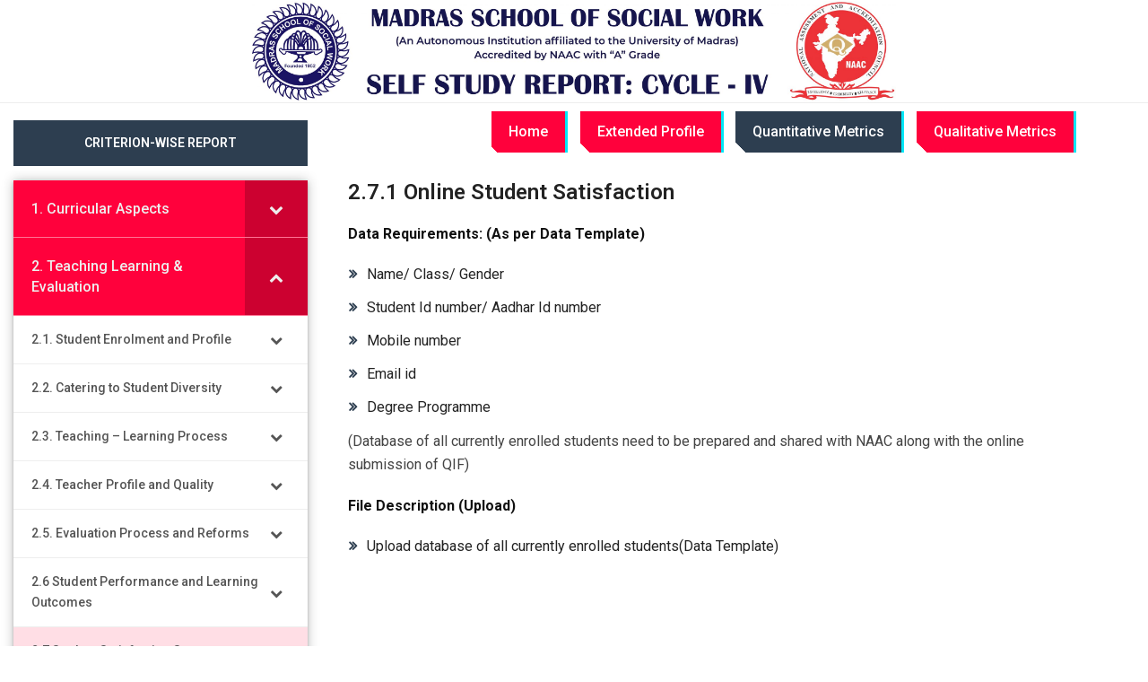

--- FILE ---
content_type: text/html; charset=UTF-8
request_url: https://iqac.mssw.in/quantitative-metrics/online-student-satisfaction/
body_size: 19524
content:
<!DOCTYPE html>
<html lang="en-US" >
<head>
	<link rel="stylesheet" href="https://cdnjs.cloudflare.com/ajax/libs/font-awesome/4.7.0/css/font-awesome.min.css">
	<script src='https://kit.fontawesome.com/a076d05399.js' crossorigin='anonymous'></script>
		<meta charset="UTF-8" /><meta name="viewport" content="width=device-width, initial-scale=1.0, minimum-scale=1.0, maximum-scale=1.0, user-scalable=0" /><meta http-equiv="X-UA-Compatible" content="IE=edge,chrome=1" /><meta name="format-detection" content="telephone=no"><title>Online Student Satisfaction &#8211; MSSW</title>
<script type="text/javascript">var ajaxurl = "https://iqac.mssw.in/wp-admin/admin-ajax.php";</script><style type="text/css" data-type="vc_custom-css">ul#menu-quantitative {
    display: inline-block !important;
}.vism {
    /*box-shadow: 0 0 12px 0 #22222242;*/
    /*padding: 22px;*/
    /*border-radius: 10px;*/
    /*border-left: 2px solid #293a4f;*/
}
.ColSiz {
    width: 28% !important;
}
.vism h3 {
    text-transform: capitalize !important;
}
.vism ul li:before {
    content: '\f101';
    font-family: fontawesome;
    position: absolute;
    left: 19px;
    font-weight: 600;
    color: #293a4f;
}

.vism ul li {
    margin-left: 1px;
    font-size: 15px !important;
    list-style: none !important;
    margin: 10px 0 0 0;
}
ul.btnn {
    float: right;
}
ul.btnn li a {
    color: #fff;
}
ul.btnn li.active {
     background: linear-gradient(
45deg, transparent 5%, #2d3e50 5%);
}</style><style type="text/css" data-type="vc_shortcodes-custom-css">.vc_custom_1621851072257{margin-bottom: 0px !important;}.vc_custom_1635250184848{margin-bottom: 0px !important;}.vc_custom_1635743065986{margin-bottom: 0px !important;}.vc_custom_1622034797697{margin-bottom: 0px !important;}</style><meta name='robots' content='max-image-preview:large' />

		<style id="critical-path-css" type="text/css">
			/* non cached */ body,html{width:100%;height:100%;margin:0;padding:0}.page-preloader{top:0;left:0;z-index:999;position:fixed;height:100%;width:100%;text-align:center}.preloader-preview-area{animation-delay:-.2s;top:50%;-ms-transform:translateY(100%);transform:translateY(100%);margin-top:10px;max-height:calc(50% - 20px);opacity:1;width:100%;text-align:center;position:absolute}.preloader-logo{max-width:90%;top:50%;-ms-transform:translateY(-100%);transform:translateY(-100%);margin:-10px auto 0 auto;max-height:calc(50% - 20px);opacity:1;position:relative}.ball-pulse>div{width:15px;height:15px;border-radius:100%;margin:2px;animation-fill-mode:both;display:inline-block;animation:ball-pulse .75s infinite cubic-bezier(.2,.68,.18,1.08)}.ball-pulse>div:nth-child(1){animation-delay:-.36s}.ball-pulse>div:nth-child(2){animation-delay:-.24s}.ball-pulse>div:nth-child(3){animation-delay:-.12s}@keyframes ball-pulse{0%{transform:scale(1);opacity:1}45%{transform:scale(.1);opacity:.7}80%{transform:scale(1);opacity:1}}.ball-clip-rotate-pulse{position:relative;-ms-transform:translateY(-15px) translateX(-10px);transform:translateY(-15px) translateX(-10px);display:inline-block}.ball-clip-rotate-pulse>div{animation-fill-mode:both;position:absolute;top:0;left:0;border-radius:100%}.ball-clip-rotate-pulse>div:first-child{height:36px;width:36px;top:7px;left:-7px;animation:ball-clip-rotate-pulse-scale 1s 0s cubic-bezier(.09,.57,.49,.9) infinite}.ball-clip-rotate-pulse>div:last-child{position:absolute;width:50px;height:50px;left:-16px;top:-2px;background:0 0;border:2px solid;animation:ball-clip-rotate-pulse-rotate 1s 0s cubic-bezier(.09,.57,.49,.9) infinite;animation-duration:1s}@keyframes ball-clip-rotate-pulse-rotate{0%{transform:rotate(0) scale(1)}50%{transform:rotate(180deg) scale(.6)}100%{transform:rotate(360deg) scale(1)}}@keyframes ball-clip-rotate-pulse-scale{30%{transform:scale(.3)}100%{transform:scale(1)}}@keyframes square-spin{25%{transform:perspective(100px) rotateX(180deg) rotateY(0)}50%{transform:perspective(100px) rotateX(180deg) rotateY(180deg)}75%{transform:perspective(100px) rotateX(0) rotateY(180deg)}100%{transform:perspective(100px) rotateX(0) rotateY(0)}}.square-spin{display:inline-block}.square-spin>div{animation-fill-mode:both;width:50px;height:50px;animation:square-spin 3s 0s cubic-bezier(.09,.57,.49,.9) infinite}.cube-transition{position:relative;-ms-transform:translate(-25px,-25px);transform:translate(-25px,-25px);display:inline-block}.cube-transition>div{animation-fill-mode:both;width:15px;height:15px;position:absolute;top:-5px;left:-5px;animation:cube-transition 1.6s 0s infinite ease-in-out}.cube-transition>div:last-child{animation-delay:-.8s}@keyframes cube-transition{25%{transform:translateX(50px) scale(.5) rotate(-90deg)}50%{transform:translate(50px,50px) rotate(-180deg)}75%{transform:translateY(50px) scale(.5) rotate(-270deg)}100%{transform:rotate(-360deg)}}.ball-scale>div{border-radius:100%;margin:2px;animation-fill-mode:both;display:inline-block;height:60px;width:60px;animation:ball-scale 1s 0s ease-in-out infinite}@keyframes ball-scale{0%{transform:scale(0)}100%{transform:scale(1);opacity:0}}.line-scale>div{animation-fill-mode:both;display:inline-block;width:5px;height:50px;border-radius:2px;margin:2px}.line-scale>div:nth-child(1){animation:line-scale 1s -.5s infinite cubic-bezier(.2,.68,.18,1.08)}.line-scale>div:nth-child(2){animation:line-scale 1s -.4s infinite cubic-bezier(.2,.68,.18,1.08)}.line-scale>div:nth-child(3){animation:line-scale 1s -.3s infinite cubic-bezier(.2,.68,.18,1.08)}.line-scale>div:nth-child(4){animation:line-scale 1s -.2s infinite cubic-bezier(.2,.68,.18,1.08)}.line-scale>div:nth-child(5){animation:line-scale 1s -.1s infinite cubic-bezier(.2,.68,.18,1.08)}@keyframes line-scale{0%{transform:scaley(1)}50%{transform:scaley(.4)}100%{transform:scaley(1)}}.ball-scale-multiple{position:relative;-ms-transform:translateY(30px);transform:translateY(30px);display:inline-block}.ball-scale-multiple>div{border-radius:100%;animation-fill-mode:both;margin:2px;position:absolute;left:-30px;top:0;opacity:0;margin:0;width:50px;height:50px;animation:ball-scale-multiple 1s 0s linear infinite}.ball-scale-multiple>div:nth-child(2){animation-delay:-.2s}.ball-scale-multiple>div:nth-child(3){animation-delay:-.2s}@keyframes ball-scale-multiple{0%{transform:scale(0);opacity:0}5%{opacity:1}100%{transform:scale(1);opacity:0}}.ball-pulse-sync{display:inline-block}.ball-pulse-sync>div{width:15px;height:15px;border-radius:100%;margin:2px;animation-fill-mode:both;display:inline-block}.ball-pulse-sync>div:nth-child(1){animation:ball-pulse-sync .6s -.21s infinite ease-in-out}.ball-pulse-sync>div:nth-child(2){animation:ball-pulse-sync .6s -.14s infinite ease-in-out}.ball-pulse-sync>div:nth-child(3){animation:ball-pulse-sync .6s -70ms infinite ease-in-out}@keyframes ball-pulse-sync{33%{transform:translateY(10px)}66%{transform:translateY(-10px)}100%{transform:translateY(0)}}.transparent-circle{display:inline-block;border-top:.5em solid rgba(255,255,255,.2);border-right:.5em solid rgba(255,255,255,.2);border-bottom:.5em solid rgba(255,255,255,.2);border-left:.5em solid #fff;transform:translateZ(0);animation:transparent-circle 1.1s infinite linear;width:50px;height:50px;border-radius:50%}.transparent-circle:after{border-radius:50%;width:10em;height:10em}@keyframes transparent-circle{0%{transform:rotate(0)}100%{transform:rotate(360deg)}}.ball-spin-fade-loader{position:relative;top:-10px;left:-10px;display:inline-block}.ball-spin-fade-loader>div{width:15px;height:15px;border-radius:100%;margin:2px;animation-fill-mode:both;position:absolute;animation:ball-spin-fade-loader 1s infinite linear}.ball-spin-fade-loader>div:nth-child(1){top:25px;left:0;animation-delay:-.84s;-webkit-animation-delay:-.84s}.ball-spin-fade-loader>div:nth-child(2){top:17.05px;left:17.05px;animation-delay:-.72s;-webkit-animation-delay:-.72s}.ball-spin-fade-loader>div:nth-child(3){top:0;left:25px;animation-delay:-.6s;-webkit-animation-delay:-.6s}.ball-spin-fade-loader>div:nth-child(4){top:-17.05px;left:17.05px;animation-delay:-.48s;-webkit-animation-delay:-.48s}.ball-spin-fade-loader>div:nth-child(5){top:-25px;left:0;animation-delay:-.36s;-webkit-animation-delay:-.36s}.ball-spin-fade-loader>div:nth-child(6){top:-17.05px;left:-17.05px;animation-delay:-.24s;-webkit-animation-delay:-.24s}.ball-spin-fade-loader>div:nth-child(7){top:0;left:-25px;animation-delay:-.12s;-webkit-animation-delay:-.12s}.ball-spin-fade-loader>div:nth-child(8){top:17.05px;left:-17.05px;animation-delay:0s;-webkit-animation-delay:0s}@keyframes ball-spin-fade-loader{50%{opacity:.3;transform:scale(.4)}100%{opacity:1;transform:scale(1)}}		</style>

		<link rel="alternate" type="application/rss+xml" title="MSSW &raquo; Feed" href="https://iqac.mssw.in/feed/" />
<link rel="alternate" type="application/rss+xml" title="MSSW &raquo; Comments Feed" href="https://iqac.mssw.in/comments/feed/" />

<link rel="shortcut icon" href="/wp-content/uploads/2021/05/favi.png"  />
<script type="text/javascript">window.abb = {};php = {};window.PHP = {};PHP.ajax = "https://iqac.mssw.in/wp-admin/admin-ajax.php";PHP.wp_p_id = "352";var mk_header_parallax, mk_banner_parallax, mk_page_parallax, mk_footer_parallax, mk_body_parallax;var mk_images_dir = "https://iqac.mssw.in/wp-content/themes/jupiter/assets/images",mk_theme_js_path = "https://iqac.mssw.in/wp-content/themes/jupiter/assets/js",mk_theme_dir = "https://iqac.mssw.in/wp-content/themes/jupiter",mk_captcha_placeholder = "Enter Captcha",mk_captcha_invalid_txt = "Invalid. Try again.",mk_captcha_correct_txt = "Captcha correct.",mk_responsive_nav_width = 1140,mk_vertical_header_back = "Back",mk_vertical_header_anim = "1",mk_check_rtl = true,mk_grid_width = 1140,mk_ajax_search_option = "fullscreen_search",mk_preloader_bg_color = "#fff",mk_accent_color = "#ff8400",mk_go_to_top =  "true",mk_smooth_scroll =  "true",mk_preloader_bar_color = "#ff8400",mk_preloader_logo = "";var mk_header_parallax = false,mk_banner_parallax = false,mk_footer_parallax = false,mk_body_parallax = false,mk_no_more_posts = "No More Posts",mk_typekit_id   = "",mk_google_fonts = ["Roboto:100italic,200italic,300italic,400italic,500italic,600italic,700italic,800italic,900italic,100,200,300,400,500,600,700,800,900"],mk_global_lazyload = true;</script><style id='classic-theme-styles-inline-css' type='text/css'>
/*! This file is auto-generated */
.wp-block-button__link{color:#fff;background-color:#32373c;border-radius:9999px;box-shadow:none;text-decoration:none;padding:calc(.667em + 2px) calc(1.333em + 2px);font-size:1.125em}.wp-block-file__button{background:#32373c;color:#fff;text-decoration:none}
</style>
<style id='global-styles-inline-css' type='text/css'>
body{--wp--preset--color--black: #000000;--wp--preset--color--cyan-bluish-gray: #abb8c3;--wp--preset--color--white: #ffffff;--wp--preset--color--pale-pink: #f78da7;--wp--preset--color--vivid-red: #cf2e2e;--wp--preset--color--luminous-vivid-orange: #ff6900;--wp--preset--color--luminous-vivid-amber: #fcb900;--wp--preset--color--light-green-cyan: #7bdcb5;--wp--preset--color--vivid-green-cyan: #00d084;--wp--preset--color--pale-cyan-blue: #8ed1fc;--wp--preset--color--vivid-cyan-blue: #0693e3;--wp--preset--color--vivid-purple: #9b51e0;--wp--preset--gradient--vivid-cyan-blue-to-vivid-purple: linear-gradient(135deg,rgba(6,147,227,1) 0%,rgb(155,81,224) 100%);--wp--preset--gradient--light-green-cyan-to-vivid-green-cyan: linear-gradient(135deg,rgb(122,220,180) 0%,rgb(0,208,130) 100%);--wp--preset--gradient--luminous-vivid-amber-to-luminous-vivid-orange: linear-gradient(135deg,rgba(252,185,0,1) 0%,rgba(255,105,0,1) 100%);--wp--preset--gradient--luminous-vivid-orange-to-vivid-red: linear-gradient(135deg,rgba(255,105,0,1) 0%,rgb(207,46,46) 100%);--wp--preset--gradient--very-light-gray-to-cyan-bluish-gray: linear-gradient(135deg,rgb(238,238,238) 0%,rgb(169,184,195) 100%);--wp--preset--gradient--cool-to-warm-spectrum: linear-gradient(135deg,rgb(74,234,220) 0%,rgb(151,120,209) 20%,rgb(207,42,186) 40%,rgb(238,44,130) 60%,rgb(251,105,98) 80%,rgb(254,248,76) 100%);--wp--preset--gradient--blush-light-purple: linear-gradient(135deg,rgb(255,206,236) 0%,rgb(152,150,240) 100%);--wp--preset--gradient--blush-bordeaux: linear-gradient(135deg,rgb(254,205,165) 0%,rgb(254,45,45) 50%,rgb(107,0,62) 100%);--wp--preset--gradient--luminous-dusk: linear-gradient(135deg,rgb(255,203,112) 0%,rgb(199,81,192) 50%,rgb(65,88,208) 100%);--wp--preset--gradient--pale-ocean: linear-gradient(135deg,rgb(255,245,203) 0%,rgb(182,227,212) 50%,rgb(51,167,181) 100%);--wp--preset--gradient--electric-grass: linear-gradient(135deg,rgb(202,248,128) 0%,rgb(113,206,126) 100%);--wp--preset--gradient--midnight: linear-gradient(135deg,rgb(2,3,129) 0%,rgb(40,116,252) 100%);--wp--preset--font-size--small: 13px;--wp--preset--font-size--medium: 20px;--wp--preset--font-size--large: 36px;--wp--preset--font-size--x-large: 42px;--wp--preset--spacing--20: 0.44rem;--wp--preset--spacing--30: 0.67rem;--wp--preset--spacing--40: 1rem;--wp--preset--spacing--50: 1.5rem;--wp--preset--spacing--60: 2.25rem;--wp--preset--spacing--70: 3.38rem;--wp--preset--spacing--80: 5.06rem;--wp--preset--shadow--natural: 6px 6px 9px rgba(0, 0, 0, 0.2);--wp--preset--shadow--deep: 12px 12px 50px rgba(0, 0, 0, 0.4);--wp--preset--shadow--sharp: 6px 6px 0px rgba(0, 0, 0, 0.2);--wp--preset--shadow--outlined: 6px 6px 0px -3px rgba(255, 255, 255, 1), 6px 6px rgba(0, 0, 0, 1);--wp--preset--shadow--crisp: 6px 6px 0px rgba(0, 0, 0, 1);}:where(.is-layout-flex){gap: 0.5em;}:where(.is-layout-grid){gap: 0.5em;}body .is-layout-flex{display: flex;}body .is-layout-flex{flex-wrap: wrap;align-items: center;}body .is-layout-flex > *{margin: 0;}body .is-layout-grid{display: grid;}body .is-layout-grid > *{margin: 0;}:where(.wp-block-columns.is-layout-flex){gap: 2em;}:where(.wp-block-columns.is-layout-grid){gap: 2em;}:where(.wp-block-post-template.is-layout-flex){gap: 1.25em;}:where(.wp-block-post-template.is-layout-grid){gap: 1.25em;}.has-black-color{color: var(--wp--preset--color--black) !important;}.has-cyan-bluish-gray-color{color: var(--wp--preset--color--cyan-bluish-gray) !important;}.has-white-color{color: var(--wp--preset--color--white) !important;}.has-pale-pink-color{color: var(--wp--preset--color--pale-pink) !important;}.has-vivid-red-color{color: var(--wp--preset--color--vivid-red) !important;}.has-luminous-vivid-orange-color{color: var(--wp--preset--color--luminous-vivid-orange) !important;}.has-luminous-vivid-amber-color{color: var(--wp--preset--color--luminous-vivid-amber) !important;}.has-light-green-cyan-color{color: var(--wp--preset--color--light-green-cyan) !important;}.has-vivid-green-cyan-color{color: var(--wp--preset--color--vivid-green-cyan) !important;}.has-pale-cyan-blue-color{color: var(--wp--preset--color--pale-cyan-blue) !important;}.has-vivid-cyan-blue-color{color: var(--wp--preset--color--vivid-cyan-blue) !important;}.has-vivid-purple-color{color: var(--wp--preset--color--vivid-purple) !important;}.has-black-background-color{background-color: var(--wp--preset--color--black) !important;}.has-cyan-bluish-gray-background-color{background-color: var(--wp--preset--color--cyan-bluish-gray) !important;}.has-white-background-color{background-color: var(--wp--preset--color--white) !important;}.has-pale-pink-background-color{background-color: var(--wp--preset--color--pale-pink) !important;}.has-vivid-red-background-color{background-color: var(--wp--preset--color--vivid-red) !important;}.has-luminous-vivid-orange-background-color{background-color: var(--wp--preset--color--luminous-vivid-orange) !important;}.has-luminous-vivid-amber-background-color{background-color: var(--wp--preset--color--luminous-vivid-amber) !important;}.has-light-green-cyan-background-color{background-color: var(--wp--preset--color--light-green-cyan) !important;}.has-vivid-green-cyan-background-color{background-color: var(--wp--preset--color--vivid-green-cyan) !important;}.has-pale-cyan-blue-background-color{background-color: var(--wp--preset--color--pale-cyan-blue) !important;}.has-vivid-cyan-blue-background-color{background-color: var(--wp--preset--color--vivid-cyan-blue) !important;}.has-vivid-purple-background-color{background-color: var(--wp--preset--color--vivid-purple) !important;}.has-black-border-color{border-color: var(--wp--preset--color--black) !important;}.has-cyan-bluish-gray-border-color{border-color: var(--wp--preset--color--cyan-bluish-gray) !important;}.has-white-border-color{border-color: var(--wp--preset--color--white) !important;}.has-pale-pink-border-color{border-color: var(--wp--preset--color--pale-pink) !important;}.has-vivid-red-border-color{border-color: var(--wp--preset--color--vivid-red) !important;}.has-luminous-vivid-orange-border-color{border-color: var(--wp--preset--color--luminous-vivid-orange) !important;}.has-luminous-vivid-amber-border-color{border-color: var(--wp--preset--color--luminous-vivid-amber) !important;}.has-light-green-cyan-border-color{border-color: var(--wp--preset--color--light-green-cyan) !important;}.has-vivid-green-cyan-border-color{border-color: var(--wp--preset--color--vivid-green-cyan) !important;}.has-pale-cyan-blue-border-color{border-color: var(--wp--preset--color--pale-cyan-blue) !important;}.has-vivid-cyan-blue-border-color{border-color: var(--wp--preset--color--vivid-cyan-blue) !important;}.has-vivid-purple-border-color{border-color: var(--wp--preset--color--vivid-purple) !important;}.has-vivid-cyan-blue-to-vivid-purple-gradient-background{background: var(--wp--preset--gradient--vivid-cyan-blue-to-vivid-purple) !important;}.has-light-green-cyan-to-vivid-green-cyan-gradient-background{background: var(--wp--preset--gradient--light-green-cyan-to-vivid-green-cyan) !important;}.has-luminous-vivid-amber-to-luminous-vivid-orange-gradient-background{background: var(--wp--preset--gradient--luminous-vivid-amber-to-luminous-vivid-orange) !important;}.has-luminous-vivid-orange-to-vivid-red-gradient-background{background: var(--wp--preset--gradient--luminous-vivid-orange-to-vivid-red) !important;}.has-very-light-gray-to-cyan-bluish-gray-gradient-background{background: var(--wp--preset--gradient--very-light-gray-to-cyan-bluish-gray) !important;}.has-cool-to-warm-spectrum-gradient-background{background: var(--wp--preset--gradient--cool-to-warm-spectrum) !important;}.has-blush-light-purple-gradient-background{background: var(--wp--preset--gradient--blush-light-purple) !important;}.has-blush-bordeaux-gradient-background{background: var(--wp--preset--gradient--blush-bordeaux) !important;}.has-luminous-dusk-gradient-background{background: var(--wp--preset--gradient--luminous-dusk) !important;}.has-pale-ocean-gradient-background{background: var(--wp--preset--gradient--pale-ocean) !important;}.has-electric-grass-gradient-background{background: var(--wp--preset--gradient--electric-grass) !important;}.has-midnight-gradient-background{background: var(--wp--preset--gradient--midnight) !important;}.has-small-font-size{font-size: var(--wp--preset--font-size--small) !important;}.has-medium-font-size{font-size: var(--wp--preset--font-size--medium) !important;}.has-large-font-size{font-size: var(--wp--preset--font-size--large) !important;}.has-x-large-font-size{font-size: var(--wp--preset--font-size--x-large) !important;}
.wp-block-navigation a:where(:not(.wp-element-button)){color: inherit;}
:where(.wp-block-post-template.is-layout-flex){gap: 1.25em;}:where(.wp-block-post-template.is-layout-grid){gap: 1.25em;}
:where(.wp-block-columns.is-layout-flex){gap: 2em;}:where(.wp-block-columns.is-layout-grid){gap: 2em;}
.wp-block-pullquote{font-size: 1.5em;line-height: 1.6;}
</style>
<link rel='stylesheet' id='formcraft-common-css' href='https://iqac.mssw.in/wp-content/plugins/formcraft3/dist/formcraft-common.css?ver=3.8.16' type='text/css' media='all' />
<link rel='stylesheet' id='formcraft-form-css' href='https://iqac.mssw.in/wp-content/plugins/formcraft3/dist/form.css?ver=3.8.16' type='text/css' media='all' />
<link rel='stylesheet' id='iksm-public-style-css' href='https://iqac.mssw.in/wp-content/plugins/iks-menu/assets/css/public.css?ver=1.9.0' type='text/css' media='all' />
<link rel='stylesheet' id='theme-styles-css' href='https://iqac.mssw.in/wp-content/themes/jupiter/assets/stylesheet/min/full-styles.6.5.4.css?ver=1621659441' type='text/css' media='all' />
<style id='theme-styles-inline-css' type='text/css'>

			#wpadminbar {
				-webkit-backface-visibility: hidden;
				backface-visibility: hidden;
				-webkit-perspective: 1000;
				-ms-perspective: 1000;
				perspective: 1000;
				-webkit-transform: translateZ(0px);
				-ms-transform: translateZ(0px);
				transform: translateZ(0px);
			}
			@media screen and (max-width: 600px) {
				#wpadminbar {
					position: fixed !important;
				}
			}
		
body { background-color:#fff; } .hb-custom-header #mk-page-introduce, .mk-header { background-color:#f7f7f7;background-size:cover;-webkit-background-size:cover;-moz-background-size:cover; } .hb-custom-header > div, .mk-header-bg { background-color:#fff; } .mk-classic-nav-bg { background-color:#fff; } .master-holder-bg { background-color:#fff; } #mk-footer { background-color:#3d4045; } #mk-boxed-layout { -webkit-box-shadow:0 0 px rgba(0, 0, 0, ); -moz-box-shadow:0 0 px rgba(0, 0, 0, ); box-shadow:0 0 px rgba(0, 0, 0, ); } .mk-news-tab .mk-tabs-tabs .is-active a, .mk-fancy-title.pattern-style span, .mk-fancy-title.pattern-style.color-gradient span:after, .page-bg-color { background-color:#fff; } .page-title { font-size:20px; color:#4d4d4d; text-transform:uppercase; font-weight:400; letter-spacing:2px; } .page-subtitle { font-size:14px; line-height:100%; color:#a3a3a3; font-size:14px; text-transform:none; } .header-style-1 .mk-header-padding-wrapper, .header-style-2 .mk-header-padding-wrapper, .header-style-3 .mk-header-padding-wrapper { padding-top:141px; } .mk-process-steps[max-width~="950px"] ul::before { display:none !important; } .mk-process-steps[max-width~="950px"] li { margin-bottom:30px !important; width:100% !important; text-align:center; } .mk-event-countdown-ul[max-width~="750px"] li { width:90%; display:block; margin:0 auto 15px; } .compose-mode .vc_element-name .vc_btn-content { height:auto !important; } body { font-family:Roboto } @font-face { font-family:'star'; src:url('https://iqac.mssw.in/wp-content/themes/jupiter/assets/stylesheet/fonts/star/font.eot'); src:url('https://iqac.mssw.in/wp-content/themes/jupiter/assets/stylesheet/fonts/star/font.eot?#iefix') format('embedded-opentype'), url('https://iqac.mssw.in/wp-content/themes/jupiter/assets/stylesheet/fonts/star/font.woff') format('woff'), url('https://iqac.mssw.in/wp-content/themes/jupiter/assets/stylesheet/fonts/star/font.ttf') format('truetype'), url('https://iqac.mssw.in/wp-content/themes/jupiter/assets/stylesheet/fonts/star/font.svg#star') format('svg'); font-weight:normal; font-style:normal; } @font-face { font-family:'WooCommerce'; src:url('https://iqac.mssw.in/wp-content/themes/jupiter/assets/stylesheet/fonts/woocommerce/font.eot'); src:url('https://iqac.mssw.in/wp-content/themes/jupiter/assets/stylesheet/fonts/woocommerce/font.eot?#iefix') format('embedded-opentype'), url('https://iqac.mssw.in/wp-content/themes/jupiter/assets/stylesheet/fonts/woocommerce/font.woff') format('woff'), url('https://iqac.mssw.in/wp-content/themes/jupiter/assets/stylesheet/fonts/woocommerce/font.ttf') format('truetype'), url('https://iqac.mssw.in/wp-content/themes/jupiter/assets/stylesheet/fonts/woocommerce/font.svg#WooCommerce') format('svg'); font-weight:normal; font-style:normal; } ul.bellows-nav { box-shadow:0 0 12px 0 #22222247; } span.bellows-target-title.bellows-target-text { font-weight:500 !important; } ul.cc { margin-left:0; display:flex; } ul.cc li { margin-left:0; list-style:none; display:inline; padding-right:10px; } ul.pdf li a:hover { color:#2d3e50 !important; } ul.pdf li a { color:#f32d37 !important; text-transform:unset; font-weight:500; } ul.pdf li:before { background:url(/wp-content/uploads/2021/10/pdf-gif.gif); display:block; content:''; height:36px; width:42px; background-size:32px; background-repeat:no-repeat; position:relative; top:-8px; } ul.pdf{ margin-left:0 !important; } ul.pdf li { font-size:16px; margin-left:0 !important; margin-bottom:14px; list-style:none !important; display:flex; } .tabel tr th { border:1px solid #5b5b5b; } .sidenav { height:100%; width:0; position:fixed; z-index:1; top:0; left:0; background-color:#eee; overflow-x:hidden; transition:0.5s; padding-top:60px; } .sidenav a { padding:8px 8px 8px 32px; text-decoration:none; font-size:25px; color:#818181; display:block; transition:0.3s; } .sidenav a:hover { color:#f1f1f1; } .closebtn { position:absolute; top:0; right:25px; font-size:36px; margin-left:50px; } #main { transition:margin-left .5s; } @media screen and (max-height:450px) { .sidenav {padding-top:15px;} .sidenav a {font-size:18px;} } .sidenav { padding-top:160px; } h2.widgettitle { font-size:16px !important; text-align:center; position:relative; top:7px; } .mobileonly{diaplay:none;} @media only screen and (min-width:320px) and (max-width:480px){ h2.mk-fancy-title p { text-align:left !important; } .mobileonly{diaplay:block !important;} .vism ul li { text-align:left; margin:24px 0 !important; } ul.btnn { text-align:center; margin-left:0 !important; } .vism{ text-align:center; } ul.btnn li { display:inline-block; background:#2d3e50; padding:7px 20px !important; margin-top:5px !important; margin-bottom:6px !important; } } .tabel tr td { font-size:15px !important; color:#444 !important; text-align:left !important; } .tabel { box-shadow:0 0 12px 0 #22222240; } .tabel tr th { background:#2d3e50 !important; padding:10px !important; text-transform:capitalize !important; font-size:15px !important; text-align:left !important; } ul.btnn li:hover { background:linear-gradient( 45deg, transparent 5%, #2d3e50 5%); } ul.btnn li, ul.btnn li:after { background:linear-gradient( 45deg, transparent 5%, #FF013C 5%); border:0; color:#fff; letter-spacing:0px; line-height:1.66em; box-shadow:3px 0px 0px #00e6f6; outline:transparent; position:relative; } ul.btnn li { display:inline-block; padding:10px 19px; margin-top:10px; margin-bottom:10px; font-size:16px !important; font-weight:500 !important; } ul.lili li:before { content:'\f101'; font-family:fontawesome; color:#2d3e50; font-weight:600; position:absolute; left:16px; } ul.fiveyr { margin-left:-4px; text-align:center; } ul.fiveyr li a { background:#2d3e50; color:#fff; padding:12px 20px; margin:0 8px; border-left:4px solid #00e6f6; } ul.fiveyr li a.active { background-color:#ff013c; border-left:4px solid #2d3e50; } .con { display:none; -webkit-animation:fadeEffect 1s; animation:fadeEffect 1s; } .con1 { display:none; -webkit-animation:fadeEffect 1s; animation:fadeEffect 1s; } .con2 { display:none; -webkit-animation:fadeEffect 1s; animation:fadeEffect 1s; } @-webkit-keyframes fadeEffect { from {opacity:0;} to {opacity:1;} } @keyframes fadeEffect { from {opacity:0;} to {opacity:1;} } ul.fiveyr li a:hover { background:#ff013c; border-left:4px solid #2d3e50; } ul.fiveyr li { list-style:none; display:inline-block; margin-left:0px; margin-top:6px; cursor:pointer; } ul.lili li { font-size:16px !important; list-style:none !important; margin-left:0 !important; margin-bottom:14px; color:#222 !important; } @media (min-width:769px){ .fit-logo-img a img { display:block; height:auto; max-height:124% !important; max-width:none; } } @media only screen and (min-width:320px) and (max-width:480px){.page-title{padding-top:20px}.header-logo a img { max-width:360px !important; }} .mk-responsive-nav li ul li .megamenu-title:hover, .mk-responsive-nav li ul li .megamenu-title, .mk-responsive-nav li a, .mk-responsive-nav li ul li a:hover, .mk-responsive-nav .mk-nav-arrow { color:#ffffff !important; text-transform:capitalize !important; } .header-style-1 .mk-header-padding-wrapper, .header-style-2 .mk-header-padding-wrapper, .header-style-3 .mk-header-padding-wrapper { padding-top:114px !important; } .cri:hover{background:#ff8400;} .cri { font-size:14px; padding:14px; text-align:center; background:#2d3e50; color:#fff !important; border-radius:0; font-weight:600; position:relative; top:4px; margin-top:16px; } h2.vm:after { content:""; background:#ff8400; width:90px; height:3px; display:block; border-radius:33px; margin-top:10px; position:relative; left:3px; } h2.vm { text-transform:capitalize !important; color:#2d3d50 !important; padding-bottom:18px; } li.current-menu-item a { background:#2d3e50 !important; box-shadow:0 0 10px 0 #22222247; color:#fff !important; } li.current-menu-item { background:#fff !important; } .main-nav-side-search { display:none !important; } .mk-header-nav-container{ display:none !important; } #mk-page-introduce { position:relative; padding:0px 0 !important; } #mk-page-introduce.intro-left { text-align:center !important; background:#2d3d50; margin-top:-51px; padding-top:22px !important; padding-bottom:6px !important; } .page-title { font-size:24px !important; color:#ffffff !important; text-transform:uppercase !important; font-weight:500 !important; letter-spacing:1px !important; } .mk-classic-menu-wrapper { text-align:center; padding-top:7px; padding-bottom:3px; } .header-grid.mk-grid { position:relative; text-align:center; padding-top:12px; padding-bottom:12px; } .crea { color:#ff8400; text-align:center; border:1px solid #ff8400; padding:8px; text-transform:uppercase; font-size:15px; font-weight:600; text-shadow:0 0 6px #00000038; border-radius:7px; width:91%; margin:0 auto; position:relative; top:10px; } li.menu-item { padding-right:0px !important; padding-bottom:0px !important; padding-top:0px !important; padding-left:6px !important; } li.menu-item { border-top:1px solid #ffffff00 !important; } ul.sub-menu { border-top:1px solid #ffffff00 !important; } .widget-sub-navigation ul li, .widget_nav_menu ul li, .widget_product_categories ul li, .woocommerce-MyAccount-navigation ul li { margin:0; border-bottom:0px solid #ebebeb; } li.menu-item a { color:#fff; font-size:15px !important; font-weight:600; } ul.menu li a { background:#ff8400; width:90%; border-radius:8px; padding:10px; margin-left:-5px; } ul.menu li a:hover { background:#fff; color:#222; box-shadow:0 0 11px 0px #00000040; } MyAccount-navigation ul.menu>.menu-item-has-children>ul { border:none !important; } ul.menu { border:none !important; } ul.sub-menu li a { width:90% !important; } li.menu-item { border-radius:8px; padding:5px; } .widget-sub-navigation ul .cat-parent:before, .widget-sub-navigation ul .page_item_has_children:before, .widget-sub-navigation ul.menu>.menu-item-has-children:before, .widget_nav_menu ul .cat-parent:before, .widget_nav_menu ul .page_item_has_children:before, .widget_nav_menu ul.menu>.menu-item-has-children:before, .widget_product_categories ul .cat-parent:before, .widget_product_categories ul .page_item_has_children:before, .widget_product_categories ul.menu>.menu-item-has-children:before, .woocommerce-MyAccount-navigation ul .cat-parent:before, .woocommerce-MyAccount-navigation ul .page_item_has_children:before, .woocommerce-MyAccount-navigation ul.menu>.menu-item-has-children:before { top:11px !important; right:32px !important; color:#fff; } li.menu-item:hover:before { color:#222 !important; } section#mk-footer { display:none !important; } .page-title { font-size:30px !important; color:#ffffff !important; text-transform:uppercase !important; font-weight:500 !important; letter-spacing:1px !important; margin:4px 0px !important; text-align:center !important; } .mk-header-padding-wrapper{ background:#2d3d50;}
</style>
<link rel='stylesheet' id='mkhb-render-css' href='https://iqac.mssw.in/wp-content/themes/jupiter/header-builder/includes/assets/css/mkhb-render.css?ver=6.5.4' type='text/css' media='all' />
<link rel='stylesheet' id='mkhb-row-css' href='https://iqac.mssw.in/wp-content/themes/jupiter/header-builder/includes/assets/css/mkhb-row.css?ver=6.5.4' type='text/css' media='all' />
<link rel='stylesheet' id='mkhb-column-css' href='https://iqac.mssw.in/wp-content/themes/jupiter/header-builder/includes/assets/css/mkhb-column.css?ver=6.5.4' type='text/css' media='all' />
<link rel='stylesheet' id='pscrollbar-css' href='https://iqac.mssw.in/wp-content/plugins/quadmenu/assets/frontend/pscrollbar/perfect-scrollbar.min.css?ver=2.1.0' type='text/css' media='all' />
<link rel='stylesheet' id='owlcarousel-css' href='https://iqac.mssw.in/wp-content/plugins/quadmenu/assets/frontend/owlcarousel/owl.carousel.min.css?ver=2.1.0' type='text/css' media='all' />
<link rel='stylesheet' id='quadmenu-normalize-css' href='https://iqac.mssw.in/wp-content/plugins/quadmenu/assets/frontend/css/quadmenu-normalize.min.css?ver=2.1.0' type='text/css' media='all' />
<link rel='stylesheet' id='quadmenu-widgets-css' href='https://iqac.mssw.in/wp-content/uploads/jupiter/quadmenu-widgets.css?ver=1622632704' type='text/css' media='all' />
<link rel='stylesheet' id='quadmenu-css' href='https://iqac.mssw.in/wp-content/plugins/quadmenu/assets/frontend/css/quadmenu.min.css?ver=2.1.0' type='text/css' media='all' />
<link rel='stylesheet' id='quadmenu-locations-css' href='https://iqac.mssw.in/wp-content/uploads/jupiter/quadmenu-locations.css?ver=1622632704' type='text/css' media='all' />
<link rel='stylesheet' id='fontawesome5-css' href='https://iqac.mssw.in/wp-content/plugins/quadmenu/assets/frontend/icons/fontawesome5/css/all.min.css?ver=6.5.7' type='text/css' media='all' />
<!--[if lt IE 9]>
<link rel='stylesheet' id='vc_lte_ie9-css' href='https://iqac.mssw.in/wp-content/plugins/js_composer/assets/css/vc_lte_ie9.min.css?ver=6.0.5' type='text/css' media='screen' />
<![endif]-->
<link rel='stylesheet' id='js_composer_front-css' href='https://iqac.mssw.in/wp-content/plugins/js_composer/assets/css/js_composer.min.css?ver=6.0.5' type='text/css' media='all' />
<link rel='stylesheet' id='theme-options-css' href='https://iqac.mssw.in/wp-content/uploads/mk_assets/theme-options-production-1640837527.css?ver=1640836444' type='text/css' media='all' />
<link rel='stylesheet' id='jupiter-donut-shortcodes-css' href='https://iqac.mssw.in/wp-content/plugins/jupiter-donut/assets/css/shortcodes-styles.min.css?ver=1.2.0' type='text/css' media='all' />
<link rel='stylesheet' id='bellows-css' href='https://iqac.mssw.in/wp-content/plugins/bellows-accordion-menu/assets/css/bellows.min.css?ver=1.3' type='text/css' media='all' />
<link rel='stylesheet' id='bellows-font-awesome-css' href='https://iqac.mssw.in/wp-content/plugins/bellows-accordion-menu/assets/css/fontawesome/css/font-awesome.min.css?ver=1.3' type='text/css' media='all' />
<link rel='stylesheet' id='bellows-blue-material-css' href='https://iqac.mssw.in/wp-content/plugins/bellows-accordion-menu/assets/css/skins/blue-material.css?ver=1.3' type='text/css' media='all' />
<script type="text/javascript" data-noptimize='' data-no-minify='' src="https://iqac.mssw.in/wp-content/themes/jupiter/assets/js/plugins/wp-enqueue/min/webfontloader.js?ver=6.5.7" id="mk-webfontloader-js"></script>
<script type="text/javascript" id="mk-webfontloader-js-after">
/* <![CDATA[ */
WebFontConfig = {
	timeout: 2000
}

if ( mk_typekit_id.length > 0 ) {
	WebFontConfig.typekit = {
		id: mk_typekit_id
	}
}

if ( mk_google_fonts.length > 0 ) {
	WebFontConfig.google = {
		families:  mk_google_fonts
	}
}

if ( (mk_google_fonts.length > 0 || mk_typekit_id.length > 0) && navigator.userAgent.indexOf("Speed Insights") == -1) {
	WebFont.load( WebFontConfig );
}
		
/* ]]> */
</script>
<script type="text/javascript" src="https://iqac.mssw.in/wp-includes/js/jquery/jquery.min.js?ver=3.7.1" id="jquery-core-js"></script>
<script type="text/javascript" src="https://iqac.mssw.in/wp-includes/js/jquery/jquery-migrate.min.js?ver=3.4.1" id="jquery-migrate-js"></script>
<script type="text/javascript" src="https://iqac.mssw.in/wp-content/plugins/iks-menu/assets/js/public.js?ver=1.9.0" id="iksm-public-script-js"></script>
<script type="text/javascript" src="https://iqac.mssw.in/wp-content/plugins/iks-menu/assets/js/menu.js?ver=1.9.0" id="iksm-menu-script-js"></script>
<link rel="https://api.w.org/" href="https://iqac.mssw.in/wp-json/" /><link rel="alternate" type="application/json" href="https://iqac.mssw.in/wp-json/wp/v2/pages/352" /><link rel="EditURI" type="application/rsd+xml" title="RSD" href="https://iqac.mssw.in/xmlrpc.php?rsd" />
<meta name="generator" content="WordPress 6.5.7" />
<link rel="canonical" href="https://iqac.mssw.in/quantitative-metrics/online-student-satisfaction/" />
<link rel='shortlink' href='https://iqac.mssw.in/?p=352' />
<link rel="alternate" type="application/json+oembed" href="https://iqac.mssw.in/wp-json/oembed/1.0/embed?url=https%3A%2F%2Fiqac.mssw.in%2Fquantitative-metrics%2Fonline-student-satisfaction%2F" />
<link rel="alternate" type="text/xml+oembed" href="https://iqac.mssw.in/wp-json/oembed/1.0/embed?url=https%3A%2F%2Fiqac.mssw.in%2Fquantitative-metrics%2Fonline-student-satisfaction%2F&#038;format=xml" />
<style id="bellows-custom-generated-css">
/** Bellows Custom Menu Styles (Customizer) **/
/* main */
.bellows.bellows-main, .bellows.bellows-main .bellows-menu-item, .bellows.bellows-main .bellows-menu-item .bellows-target { font-family:Roboto; }



/** Bellows Custom Tweaks (General Settings) **/
/*.bellows.bellows-skin-blue-material .bellows-nav .bellows-item-level-0 > .bellows-target, .bellows.bellows-skin-blue-material .bellows-nav .bellows-item-level-0 > .bellows-custom-content {
    border-bottom: 1px solid rgba(0, 0, 0, 0.3);
    font-size: 16px;
    font-weight: 500;
background: #621982 !important;
}
.bellows.bellows-skin-blue-material .bellows-nav .bellows-submenu .bellows-target, .bellows.bellows-skin-blue-material .bellows-nav .bellows-submenu .bellows-custom-content, .bellows.bellows-skin-blue-material .bellows-nav .bellows-submenu .bellows-widget .textwidget {
    color: #555;
    border-bottom: 1px solid #eee;
    background: #007986 !important;
    color: #fff !important;
}
.bellows.bellows-skin-blue-material .bellows-nav .bellows-submenu .bellows-current-menu-item > .bellows-target, .bellows.bellows-skin-blue-material .bellows-nav .bellows-submenu .bellows-current-menu-ancestor > .bellows-target {
    background: #ff8400 !important;
}

.bellows.bellows-skin-blue-material .bellows-nav .bellows-submenu .bellows-current-menu-item > .bellows-target, .bellows.bellows-skin-blue-material .bellows-nav .bellows-submenu .bellows-current-menu-ancestor > .bellows-target {
    background: #d9261c3d !important;
}*/

.bellows.bellows-skin-blue-material .bellows-nav .bellows-item-level-0 > .bellows-target, .bellows.bellows-skin-blue-material .bellows-nav .bellows-item-level-0 > .bellows-custom-content {
    border-bottom: 1px solid rgb(255 255 255 / 45%) !important;
    background: #ff013c !important;
font-size: 16px;
}
.bellows.bellows-skin-blue-material .bellows-nav .bellows-submenu .bellows-target, .bellows.bellows-skin-blue-material .bellows-nav .bellows-submenu .bellows-custom-content, .bellows.bellows-skin-blue-material .bellows-nav .bellows-submenu .bellows-widget .textwidget {
    color: #555;
}

.bellows .bellows-nav .bellows-target>.bellows-target-text {
    line-height: 23px;
}
.bellows.bellows-skin-blue-material .bellows-nav .bellows-submenu .bellows-current-menu-item > .bellows-target, .bellows.bellows-skin-blue-material .bellows-nav .bellows-submenu .bellows-current-menu-ancestor > .bellows-target {
    background: #ff013c21 !important;
}
.bellows.bellows-skin-blue-material .bellows-nav .bellows-submenu .bellows-target:hover {
    background: #f9f9f9;
    color: #000;
}
/* Status: Loaded from Transient */

</style><style type="text/css" id="iksm-dynamic-style"></style><meta itemprop="author" content="" /><meta itemprop="datePublished" content="May 26, 2021" /><meta itemprop="dateModified" content="November 1, 2021" /><meta itemprop="publisher" content="MSSW" /><script> var isTest = false; </script>
    <meta name="viewport" content="width=device-width, initial-scale=1.0">

    <style type="text/css" id="iksm-dynamic-style"></style><meta name="generator" content="Powered by WPBakery Page Builder - drag and drop page builder for WordPress."/>
		<style type="text/css" id="wp-custom-css">
			li.mitem.menu-item a {
    background: #008554;

}		</style>
		<meta name="generator" content="Jupiter 6.5.4" /><noscript><style> .wpb_animate_when_almost_visible { opacity: 1; }</style></noscript>		

</head>

<body class="page-template-default page page-id-352 page-child parent-pageid-123 wpb-js-composer js-comp-ver-6.0.5 vc_responsive" itemscope="itemscope" itemtype="https://schema.org/WebPage"  data-adminbar="">
	
	<!-- Target for scroll anchors to achieve native browser bahaviour + possible enhancements like smooth scrolling -->
	<div id="top-of-page"></div>

		<div id="mk-boxed-layout">

			<div id="mk-theme-container" >

				 
    <header data-height='90'
                data-sticky-height='55'
                data-responsive-height='90'
                data-transparent-skin=''
                data-header-style='2'
                data-sticky-style='fixed'
                data-sticky-offset='header' id="mk-header-1" class="mk-header header-style-2 header-align-left  toolbar-false menu-hover-2 sticky-style-fixed mk-background-stretch boxed-header " role="banner" itemscope="itemscope" itemtype="https://schema.org/WPHeader" >
                    <div class="mk-header-holder">
                                                                <div class="mk-header-inner">
                    
                    <div class="mk-header-bg "></div>
                    
                    
                                            <div class="mk-grid header-grid">
                                            <div class="add-header-height">
                            
<div class="mk-nav-responsive-link">
    <div class="mk-css-icon-menu">
        <div class="mk-css-icon-menu-line-1"></div>
        <div class="mk-css-icon-menu-line-2"></div>
        <div class="mk-css-icon-menu-line-3"></div>
    </div>
</div>	<div class=" header-logo fit-logo-img add-header-height  logo-has-sticky">
		<a href="https://iqac.mssw.in/" title="MSSW">

			<img class="mk-desktop-logo dark-logo "
				title=""
				alt=""
				src="/wp-content/uploads/2021/11/iqac-scaled.jpg" />

							<img class="mk-desktop-logo light-logo "
					title=""
					alt=""
					src="/wp-content/uploads/2021/11/iqac-scaled.jpg" />
			
			
							<img class="mk-sticky-logo "
					title=""
					alt=""
					src="/wp-content/uploads/2021/11/iqac-scaled.jpg" />
					</a>
	</div>
                        </div>

                                            </div>
                    
                    <div class="clearboth"></div>

                    <div class="mk-header-nav-container menu-hover-style-2" role="navigation" itemscope="itemscope" itemtype="https://schema.org/SiteNavigationElement" >
                        <div class="mk-classic-nav-bg"></div>
                        <div class="mk-classic-menu-wrapper">
                            
	<div class="main-nav-side-search">
		<a class="mk-search-trigger  mk-fullscreen-trigger" href="#"><i class="mk-svg-icon-wrapper"><svg  class="mk-svg-icon" data-name="mk-icon-search" data-cacheid="icon-696fdd82eedf7" style=" height:16px; width: 14.857142857143px; "  xmlns="http://www.w3.org/2000/svg" viewBox="0 0 1664 1792"><path d="M1152 832q0-185-131.5-316.5t-316.5-131.5-316.5 131.5-131.5 316.5 131.5 316.5 316.5 131.5 316.5-131.5 131.5-316.5zm512 832q0 52-38 90t-90 38q-54 0-90-38l-343-342q-179 124-399 124-143 0-273.5-55.5t-225-150-150-225-55.5-273.5 55.5-273.5 150-225 225-150 273.5-55.5 273.5 55.5 225 150 150 225 55.5 273.5q0 220-124 399l343 343q37 37 37 90z"/></svg></i></a>
	</div>

                        </div>
                    </div>


                    <div class="mk-header-right">
                                            </div>
                    
<div class="mk-responsive-wrap">

	
			<form class="responsive-searchform" method="get" action="https://iqac.mssw.in/">
		    <input type="text" class="text-input" value="" name="s" id="s" placeholder="Search.." />
		    <i><input value="" type="submit" /><svg  class="mk-svg-icon" data-name="mk-icon-search" data-cacheid="icon-696fdd82ef12e" xmlns="http://www.w3.org/2000/svg" viewBox="0 0 1664 1792"><path d="M1152 832q0-185-131.5-316.5t-316.5-131.5-316.5 131.5-131.5 316.5 131.5 316.5 316.5 131.5 316.5-131.5 131.5-316.5zm512 832q0 52-38 90t-90 38q-54 0-90-38l-343-342q-179 124-399 124-143 0-273.5-55.5t-225-150-150-225-55.5-273.5 55.5-273.5 150-225 225-150 273.5-55.5 273.5 55.5 225 150 150 225 55.5 273.5q0 220-124 399l343 343q37 37 37 90z"/></svg></i>
		</form>
		

</div>
         
                </div>
            </div>
                <div class="mk-header-padding-wrapper"></div>
 
            </header>

		<div id="theme-page" class="master-holder  clearfix" itemscope="itemscope" itemtype="https://schema.org/Blog" >
			<div class="master-holder-bg-holder">
				<div id="theme-page-bg" class="master-holder-bg js-el"  ></div>
			</div>
			<div class="mk-main-wrapper-holder">
				<div id="mk-page-id-352" class="theme-page-wrapper mk-main-wrapper mk-grid full-layout no-padding">
					<div class="theme-content no-padding" itemprop="mainEntityOfPage">
							
<div  data-mk-stretch-content="true" class="wpb_row vc_row vc_row-fluid jupiter-donut-visible-sm mk-fullwidth-false  attched-false     js-master-row  mk-grid">
				
<div class="vc_col-sm-12 wpb_column column_container  jupiter-donut- _ jupiter-donut-height-full">
	
	<div class="wpb_raw_code wpb_content_element wpb_raw_html" >
		<div class="wpb_wrapper">
			 <span style="font-size:30px;cursor:pointer;    position: relative;
    top: 6px;" onclick="openNav()">&#9776;</span>

		</div>
	</div>

	<div class="wpb_raw_code wpb_content_element wpb_raw_html" >
		<div class="wpb_wrapper">
			<div style="display:none;" id="myDIV">
<a href="javascript:void(0)" class="closebtn" onclick="closeNav()">&times;</a>
</div>
		</div>
	</div>
<div id="mySidenav" class="vc_wp_custommenu wpb_content_element sidenav"><div class="widget widget_nav_menu"><h2 class="widgettitle">CRITERION-WISE REPORT</h2><div class="menu-quantitative-metrics-container"><ul id="menu-quantitative-metrics" class="menu"><li id="menu-item-672" class="menu-item menu-item-type-custom menu-item-object-custom menu-item-has-children menu-item-672"><a>1. Curricular Aspects</a>
<ul class="sub-menu">
	<li id="menu-item-673" class="menu-item menu-item-type-custom menu-item-object-custom menu-item-has-children menu-item-673"><a>1.1. Curriculum Design and Development</a>
	<ul class="sub-menu">
		<li id="menu-item-674" class="mitem menu-item menu-item-type-custom menu-item-object-custom menu-item-674"><a href="/quantitative-metrics/programmes-with-syllabus-revision/">1.1.2 Programmes with Syllabus Revision</a></li>
		<li id="menu-item-675" class="mitem menu-item menu-item-type-custom menu-item-object-custom menu-item-675"><a href="/quantitative-metrics/courses-with-employability-entrepreneurship-skill-development/">1.1.3 Courses with Employability / Entrepreneurship / Skill Development</a></li>
	</ul>
</li>
	<li id="menu-item-676" class="menu-item menu-item-type-custom menu-item-object-custom menu-item-has-children menu-item-676"><a>1.2. Academic Flexibility</a>
	<ul class="sub-menu">
		<li id="menu-item-677" class="mitem menu-item menu-item-type-custom menu-item-object-custom menu-item-677"><a href="/quantitative-metrics/new-courses-introduced/">1.2.1 New Courses Introduced</a></li>
		<li id="menu-item-678" class="mitem menu-item menu-item-type-custom menu-item-object-custom menu-item-678"><a href="/quantitative-metrics/cbcs-elective-course-system/">1.2.2 CBCS / Elective Course System</a></li>
	</ul>
</li>
	<li id="menu-item-679" class="menu-item menu-item-type-custom menu-item-object-custom menu-item-has-children menu-item-679"><a>1.3. Curriculum Enrichment</a>
	<ul class="sub-menu">
		<li id="menu-item-680" class="mitem menu-item menu-item-type-custom menu-item-object-custom menu-item-680"><a href="/quantitative-metrics/transferable-life-skills/">1.3.2 Transferable &#038; Life Skills</a></li>
		<li id="menu-item-681" class="mitem menu-item menu-item-type-custom menu-item-object-custom menu-item-681"><a href="/quantitative-metrics/students-enrolled-in-the-courses/">1.3.3 Students Enrolled in the Courses</a></li>
		<li id="menu-item-682" class="mitem menu-item menu-item-type-custom menu-item-object-custom menu-item-682"><a href="/quantitative-metrics/field-projects-internships/">1.3.4 Field Projects / Internships</a></li>
	</ul>
</li>
	<li id="menu-item-683" class="menu-item menu-item-type-custom menu-item-object-custom menu-item-has-children menu-item-683"><a>1.4. Feedback System</a>
	<ul class="sub-menu">
		<li id="menu-item-684" class="mitem menu-item menu-item-type-custom menu-item-object-custom menu-item-684"><a href="/quantitative-metrics/feedback-process/">1.4.1. Feedback Process</a></li>
		<li id="menu-item-685" class="mitem menu-item menu-item-type-custom menu-item-object-custom menu-item-685"><a href="/quantitative-metrics/feedback-analysis/">1.4.2. Feedback Analysis</a></li>
	</ul>
</li>
</ul>
</li>
<li id="menu-item-686" class="menu-item menu-item-type-custom menu-item-object-custom current-menu-ancestor menu-item-has-children menu-item-686"><a>2. Teaching Learning &#038; Evaluation</a>
<ul class="sub-menu">
	<li id="menu-item-687" class="menu-item menu-item-type-custom menu-item-object-custom menu-item-has-children menu-item-687"><a>2.1. Student Enrolment and Profile</a>
	<ul class="sub-menu">
		<li id="menu-item-688" class="mitem menu-item menu-item-type-custom menu-item-object-custom menu-item-688"><a href="/quantitative-metrics/enrolment-category/">2.1.1 Enrolment Category</a></li>
		<li id="menu-item-689" class="mitem menu-item menu-item-type-custom menu-item-object-custom menu-item-689"><a href="/quantitative-metrics/reserved-category/">2.1.2 Reserved Category</a></li>
	</ul>
</li>
	<li id="menu-item-690" class="menu-item menu-item-type-custom menu-item-object-custom menu-item-has-children menu-item-690"><a>2.2. Catering to Student Diversity</a>
	<ul class="sub-menu">
		<li id="menu-item-691" class="mitem menu-item menu-item-type-custom menu-item-object-custom menu-item-691"><a href="/quantitative-metrics/student-full-time-teacher-ratio/">2.2.2 Student &#8211; Full time Teacher Ratio</a></li>
	</ul>
</li>
	<li id="menu-item-692" class="menu-item menu-item-type-custom menu-item-object-custom menu-item-has-children menu-item-692"><a>2.3. Teaching &#8211; Learning Process</a>
	<ul class="sub-menu">
		<li id="menu-item-693" class="mitem menu-item menu-item-type-custom menu-item-object-custom menu-item-693"><a href="/quantitative-metrics/mentormentee/">2.3.3 Mentor : Mentee</a></li>
	</ul>
</li>
	<li id="menu-item-694" class="menu-item menu-item-type-custom menu-item-object-custom menu-item-has-children menu-item-694"><a>2.4. Teacher Profile and Quality</a>
	<ul class="sub-menu">
		<li id="menu-item-695" class="mitem menu-item menu-item-type-custom menu-item-object-custom menu-item-695"><a href="/quantitative-metrics/teachers-against-sanctioned-posts/">2.4.1. Teachers against Sanctioned Posts</a></li>
		<li id="menu-item-696" class="mitem menu-item menu-item-type-custom menu-item-object-custom menu-item-696"><a href="/quantitative-metrics/teachers-with-ph-d/">2.4.2. Teachers with Ph. D</a></li>
		<li id="menu-item-697" class="mitem menu-item menu-item-type-custom menu-item-object-custom menu-item-697"><a href="/quantitative-metrics/experience-of-full-time-teachers/">2.4.3. Experience of Full Time Teachers</a></li>
	</ul>
</li>
	<li id="menu-item-698" class="menu-item menu-item-type-custom menu-item-object-custom menu-item-has-children menu-item-698"><a>2.5. Evaluation Process and Reforms</a>
	<ul class="sub-menu">
		<li id="menu-item-699" class="mitem menu-item menu-item-type-custom menu-item-object-custom menu-item-699"><a href="/quantitative-metrics/declaration-of-results/">2.5.1. Declaration of Results</a></li>
		<li id="menu-item-700" class="mitem menu-item menu-item-type-custom menu-item-object-custom menu-item-700"><a href="/quantitative-metrics/student-complaints-grieveances/">2.5.2. Student Complaints / Grieveances</a></li>
	</ul>
</li>
	<li id="menu-item-701" class="menu-item menu-item-type-custom menu-item-object-custom menu-item-has-children menu-item-701"><a>2.6 Student Performance and Learning Outcomes</a>
	<ul class="sub-menu">
		<li id="menu-item-702" class="mitem menu-item menu-item-type-custom menu-item-object-custom menu-item-702"><a href="/quantitative-metrics/report-from-coe-about-pass-percentage/">2.6.3 Report from CoE about Pass Percentage</a></li>
	</ul>
</li>
	<li id="menu-item-703" class="menu-item menu-item-type-custom menu-item-object-custom current-menu-ancestor current-menu-parent menu-item-has-children menu-item-703"><a>2.7 Student Satisfaction Survey</a>
	<ul class="sub-menu">
		<li id="menu-item-704" class="mitem menu-item menu-item-type-custom menu-item-object-custom current-menu-item menu-item-704"><a href="/quantitative-metrics/online-student-satisfaction/" aria-current="page">2.7.1. Online student satisfaction</a></li>
	</ul>
</li>
</ul>
</li>
<li id="menu-item-705" class="menu-item menu-item-type-custom menu-item-object-custom menu-item-has-children menu-item-705"><a>3. Research, Innovations and Extension</a>
<ul class="sub-menu">
	<li id="menu-item-706" class="menu-item menu-item-type-custom menu-item-object-custom menu-item-has-children menu-item-706"><a>3.1 Promotion of Research and Facilities</a>
	<ul class="sub-menu">
		<li id="menu-item-1010" class="mitem menu-item menu-item-type-custom menu-item-object-custom menu-item-1010"><a href="/quantitative-metrics/seed-money/">3.1.2 Seed Money</a></li>
		<li id="menu-item-708" class="mitem menu-item menu-item-type-custom menu-item-object-custom menu-item-708"><a href="/quantitative-metrics/teachers-awarded/">3.1.3 Teachers Award</a></li>
	</ul>
</li>
	<li id="menu-item-710" class="menu-item menu-item-type-custom menu-item-object-custom menu-item-has-children menu-item-710"><a>3.2 Resource Mobilization for Research</a>
	<ul class="sub-menu">
		<li id="menu-item-711" class="mitem menu-item menu-item-type-custom menu-item-object-custom menu-item-711"><a href="/quantitative-metrics/grants-for-research-projects/">3.2.1 Grants for Research Projects</a></li>
		<li id="menu-item-712" class="mitem menu-item menu-item-type-custom menu-item-object-custom menu-item-712"><a href="/quantitative-metrics/research-projects/">3.2.2 Research Projects</a></li>
		<li id="menu-item-713" class="mitem menu-item menu-item-type-custom menu-item-object-custom menu-item-713"><a href="/quantitative-metrics/research-guides/">3.2.3 Research Guides</a></li>
		<li id="menu-item-714" class="mitem menu-item menu-item-type-custom menu-item-object-custom menu-item-714"><a href="/quantitative-metrics/departments-having-research-projects/">3.2.4 Departments having Research projects</a></li>
	</ul>
</li>
	<li id="menu-item-715" class="menu-item menu-item-type-custom menu-item-object-custom menu-item-has-children menu-item-715"><a>3.3 Innovation Ecosystem</a>
	<ul class="sub-menu">
		<li id="menu-item-716" class="mitem menu-item menu-item-type-custom menu-item-object-custom menu-item-716"><a href="/quantitative-metrics/workshops-seminars-conducted-on-research-methodology-intellectual-property-rights-ipr-entrepreneurship-and-skill-development-during-the-last-five-years/">3.3.2 Workshops / Seminars</a></li>
	</ul>
</li>
	<li id="menu-item-717" class="menu-item menu-item-type-custom menu-item-object-custom menu-item-has-children menu-item-717"><a>3.4 Research Publications and Awards</a>
	<ul class="sub-menu">
		<li id="menu-item-718" class="mitem menu-item menu-item-type-custom menu-item-object-custom menu-item-718"><a href="/quantitative-metrics/code-of-ethics/">3.4.1 Code of Ethics</a></li>
		<li id="menu-item-719" class="mitem menu-item menu-item-type-custom menu-item-object-custom menu-item-719"><a href="/quantitative-metrics/ph-d-guide/">3.4.2 Ph.D Guide</a></li>
		<li id="menu-item-720" class="mitem menu-item menu-item-type-custom menu-item-object-custom menu-item-720"><a href="/quantitative-metrics/ugc-enlisted-journals/">3.4.3 UGC Enlisted Journals</a></li>
		<li id="menu-item-721" class="mitem menu-item menu-item-type-custom menu-item-object-custom menu-item-721"><a href="/quantitative-metrics/books-and-papers-presented/">3.4.4 Books and Papers Presented</a></li>
		<li id="menu-item-722" class="mitem menu-item menu-item-type-custom menu-item-object-custom menu-item-722"><a href="/quantitative-metrics/paper-publications/">3.4.5 Paper Publications</a></li>
		<li id="menu-item-723" class="mitem menu-item menu-item-type-custom menu-item-object-custom menu-item-723"><a href="/quantitative-metrics/h-index/">3.4.6 h-Index</a></li>
	</ul>
</li>
	<li id="menu-item-724" class="menu-item menu-item-type-custom menu-item-object-custom menu-item-has-children menu-item-724"><a>3.5 Consultancy</a>
	<ul class="sub-menu">
		<li id="menu-item-725" class="mitem menu-item menu-item-type-custom menu-item-object-custom menu-item-725"><a href="/quantitative-metrics/consultancy-corporate-training/">3.5.1  Consultancy &#038; Corporate Training</a></li>
		<li id="menu-item-726" class="mitem menu-item menu-item-type-custom menu-item-object-custom menu-item-726"><a href="/quantitative-metrics/consultancy-revenue/">3.5.2 Consultancy Revenue</a></li>
	</ul>
</li>
	<li id="menu-item-727" class="menu-item menu-item-type-custom menu-item-object-custom menu-item-has-children menu-item-727"><a>3.6 Extension Activities</a>
	<ul class="sub-menu">
		<li id="menu-item-728" class="mitem menu-item menu-item-type-custom menu-item-object-custom menu-item-728"><a href="/quantitative-metrics/awards-and-recognitions/">3.6.2 Awards and Recognitions</a></li>
		<li id="menu-item-729" class="mitem menu-item menu-item-type-custom menu-item-object-custom menu-item-729"><a href="/quantitative-metrics/extension-activities/">3.6.3 Extension Activities</a></li>
		<li id="menu-item-730" class="mitem menu-item menu-item-type-custom menu-item-object-custom menu-item-730"><a href="/quantitative-metrics/student-participation/">3.6.4 Student Participation</a></li>
	</ul>
</li>
	<li id="menu-item-731" class="menu-item menu-item-type-custom menu-item-object-custom menu-item-has-children menu-item-731"><a>3.7 Collaboration</a>
	<ul class="sub-menu">
		<li id="menu-item-732" class="mitem menu-item menu-item-type-custom menu-item-object-custom menu-item-732"><a href="/quantitative-metrics/collaborative-activities/">3.7.1 Collaborative Activities</a></li>
		<li id="menu-item-733" class="mitem menu-item menu-item-type-custom menu-item-object-custom menu-item-733"><a href="/quantitative-metrics/mous/">3.7.2 MoUs</a></li>
	</ul>
</li>
</ul>
</li>
<li id="menu-item-734" class="menu-item menu-item-type-custom menu-item-object-custom menu-item-has-children menu-item-734"><a>4. Infrastructure and Learning Resources</a>
<ul class="sub-menu">
	<li id="menu-item-735" class="menu-item menu-item-type-custom menu-item-object-custom menu-item-has-children menu-item-735"><a>4.1 Physical Facilities</a>
	<ul class="sub-menu">
		<li id="menu-item-736" class="mitem menu-item menu-item-type-custom menu-item-object-custom menu-item-736"><a href="/quantitative-metrics/ict-infrastructure/">4.1.3 ICT Infrastructure</a></li>
		<li id="menu-item-737" class="mitem menu-item menu-item-type-custom menu-item-object-custom menu-item-737"><a href="/quantitative-metrics/infrastructure-augmentation/">4.1.4  Infrastructure Augmentation</a></li>
	</ul>
</li>
	<li id="menu-item-738" class="menu-item menu-item-type-custom menu-item-object-custom menu-item-has-children menu-item-738"><a>4.2 Library as a Learning Resource</a>
	<ul class="sub-menu">
		<li id="menu-item-739" class="mitem menu-item menu-item-type-custom menu-item-object-custom menu-item-739"><a href="/quantitative-metrics/institution-library-facilities/">4.2.2 Institution Library Facilities</a></li>
		<li id="menu-item-740" class="mitem menu-item menu-item-type-custom menu-item-object-custom menu-item-740"><a href="/quantitative-metrics/purchase-of-books-and-journals/">4.2.3  Purchase of Books and Journals</a></li>
		<li id="menu-item-741" class="mitem menu-item menu-item-type-custom menu-item-object-custom menu-item-741"><a href="/quantitative-metrics/usage-of-library/">4.2.4 Usage of Library</a></li>
	</ul>
</li>
	<li id="menu-item-742" class="menu-item menu-item-type-custom menu-item-object-custom menu-item-has-children menu-item-742"><a>4.3 IT Infrastructure</a>
	<ul class="sub-menu">
		<li id="menu-item-743" class="mitem menu-item menu-item-type-custom menu-item-object-custom menu-item-743"><a href="/quantitative-metrics/student-computer-ratio/">4.3.2 Student Computer Ratio</a></li>
		<li id="menu-item-744" class="mitem menu-item menu-item-type-custom menu-item-object-custom menu-item-744"><a href="/quantitative-metrics/internet-bandwidth/">4.3.3 Internet Bandwidth</a></li>
		<li id="menu-item-745" class="mitem menu-item menu-item-type-custom menu-item-object-custom menu-item-745"><a href="/quantitative-metrics/e-content-facilities/">4.3.4 E-Content Facilities</a></li>
	</ul>
</li>
	<li id="menu-item-746" class="menu-item menu-item-type-custom menu-item-object-custom menu-item-has-children menu-item-746"><a>4.4 Maintenance of Campus Infrastructure</a>
	<ul class="sub-menu">
		<li id="menu-item-747" class="mitem menu-item menu-item-type-custom menu-item-object-custom menu-item-747"><a href="/quantitative-metrics/physical-academic-support-facilities/">4.4.1 Physical &#038; Academic Support Facilities</a></li>
	</ul>
</li>
</ul>
</li>
<li id="menu-item-748" class="menu-item menu-item-type-custom menu-item-object-custom menu-item-has-children menu-item-748"><a>5. Student Support and Progression</a>
<ul class="sub-menu">
	<li id="menu-item-749" class="menu-item menu-item-type-custom menu-item-object-custom menu-item-has-children menu-item-749"><a>5.1 Student Support</a>
	<ul class="sub-menu">
		<li id="menu-item-750" class="mitem menu-item menu-item-type-custom menu-item-object-custom menu-item-750"><a href="/quantitative-metrics/govt-scholarship/">5.1.1. Govt. Scholarship</a></li>
		<li id="menu-item-751" class="mitem menu-item menu-item-type-custom menu-item-object-custom menu-item-751"><a href="/quantitative-metrics/non-govt-scholarship/">5.1.2 Non Govt. Scholarship</a></li>
		<li id="menu-item-752" class="mitem menu-item menu-item-type-custom menu-item-object-custom menu-item-752"><a href="/quantitative-metrics/capability-enhancement-schemes/">5.1.3 Capability Development &#038; Schemes</a></li>
		<li id="menu-item-753" class="mitem menu-item menu-item-type-custom menu-item-object-custom menu-item-753"><a href="/quantitative-metrics/students-benefited/">5.1.4 Students Benefited</a></li>
		<li id="menu-item-754" class="mitem menu-item menu-item-type-custom menu-item-object-custom menu-item-754"><a href="/quantitative-metrics/student-grievances/">5.1.5 Student Grievances</a></li>
	</ul>
</li>
	<li id="menu-item-755" class="menu-item menu-item-type-custom menu-item-object-custom menu-item-has-children menu-item-755"><a>5.2 Student Progression</a>
	<ul class="sub-menu">
		<li id="menu-item-756" class="mitem menu-item menu-item-type-custom menu-item-object-custom menu-item-756"><a href="/quantitative-metrics/placements/">5.2.1 Placements</a></li>
		<li id="menu-item-757" class="mitem menu-item menu-item-type-custom menu-item-object-custom menu-item-757"><a href="/quantitative-metrics/progression-to-higher-education/">5.2.2 Progression to Higher Education</a></li>
		<li id="menu-item-758" class="mitem menu-item menu-item-type-custom menu-item-object-custom menu-item-758"><a href="/quantitative-metrics/competitive-exams/">5.2.3 Competitive Exams</a></li>
	</ul>
</li>
	<li id="menu-item-759" class="menu-item menu-item-type-custom menu-item-object-custom menu-item-has-children menu-item-759"><a>5.3 Student Participation and Activities</a>
	<ul class="sub-menu">
		<li id="menu-item-760" class="mitem menu-item menu-item-type-custom menu-item-object-custom menu-item-760"><a href="/quantitative-metrics/sports-cultutral-awards/">5.3.1 Sports / Cultutral Awards</a></li>
		<li id="menu-item-761" class="mitem menu-item menu-item-type-custom menu-item-object-custom menu-item-761"><a href="/quantitative-metrics/sports-cultural-activities/">5.3.3 Sports &#038; Cultural Activities</a></li>
	</ul>
</li>
	<li id="menu-item-762" class="menu-item menu-item-type-custom menu-item-object-custom menu-item-has-children menu-item-762"><a>5.4 Alumni Engagement</a>
	<ul class="sub-menu">
		<li id="menu-item-763" class="mitem menu-item menu-item-type-custom menu-item-object-custom menu-item-763"><a href="/quantitative-metrics/alumni-contribution/">5.4.2 Alumni Contribution</a></li>
	</ul>
</li>
</ul>
</li>
<li id="menu-item-764" class="menu-item menu-item-type-custom menu-item-object-custom menu-item-has-children menu-item-764"><a>6. Governance, Leadership and Management</a>
<ul class="sub-menu">
	<li id="menu-item-765" class="menu-item menu-item-type-custom menu-item-object-custom menu-item-765"><a>6.1 Institutional Vision and Leadership</a></li>
	<li id="menu-item-766" class="menu-item menu-item-type-custom menu-item-object-custom menu-item-has-children menu-item-766"><a>6.2 Strategy Development and Deployment</a>
	<ul class="sub-menu">
		<li id="menu-item-767" class="mitem menu-item menu-item-type-custom menu-item-object-custom menu-item-767"><a href="/quantitative-metrics/e-governance/">6.2.3 E-Governance</a></li>
	</ul>
</li>
	<li id="menu-item-768" class="menu-item menu-item-type-custom menu-item-object-custom menu-item-has-children menu-item-768"><a>6.3 Faculty Empowerment Strategies</a>
	<ul class="sub-menu">
		<li id="menu-item-769" class="mitem menu-item menu-item-type-custom menu-item-object-custom menu-item-769"><a href="/quantitative-metrics/financial-support/">6.3.2 Financial Support</a></li>
		<li id="menu-item-770" class="mitem menu-item menu-item-type-custom menu-item-object-custom menu-item-770"><a href="/quantitative-metrics/training-programmes/">6.3.3 Training Programmes</a></li>
		<li id="menu-item-771" class="mitem menu-item menu-item-type-custom menu-item-object-custom menu-item-771"><a href="/quantitative-metrics/professional-enrichment/">6.3.4 Professional Enrichment</a></li>
	</ul>
</li>
	<li id="menu-item-772" class="menu-item menu-item-type-custom menu-item-object-custom menu-item-has-children menu-item-772"><a>6.4 Financial Management and Resource Mobilization</a>
	<ul class="sub-menu">
		<li id="menu-item-773" class="mitem menu-item menu-item-type-custom menu-item-object-custom menu-item-773"><a href="/quantitative-metrics/funds-grants-received/">6.4.2 Funds / Grants Received</a></li>
	</ul>
</li>
	<li id="menu-item-774" class="menu-item menu-item-type-custom menu-item-object-custom menu-item-has-children menu-item-774"><a>6.5 Internal Quality Assurance System</a>
	<ul class="sub-menu">
		<li id="menu-item-775" class="mitem menu-item menu-item-type-custom menu-item-object-custom menu-item-775"><a href="/quantitative-metrics/quality-initiatives/">6.5.3 Quality Initiatives</a></li>
	</ul>
</li>
</ul>
</li>
<li id="menu-item-776" class="menu-item menu-item-type-custom menu-item-object-custom menu-item-has-children menu-item-776"><a>7. Institutional Values and Best Practices</a>
<ul class="sub-menu">
	<li id="menu-item-777" class="menu-item menu-item-type-custom menu-item-object-custom menu-item-has-children menu-item-777"><a>7.1. Institutional Values and Social Responsibilities</a>
	<ul class="sub-menu">
		<li id="menu-item-778" class="mitem menu-item menu-item-type-custom menu-item-object-custom menu-item-778"><a href="/quantitative-metrics/renewable-energy-sources/">7.1.2 Renewable Energy Sources</a></li>
		<li id="menu-item-779" class="mitem menu-item menu-item-type-custom menu-item-object-custom menu-item-779"><a href="/quantitative-metrics/water-conservation-facilities/">7.1.4 Water Conservation Facilities</a></li>
		<li id="menu-item-780" class="mitem menu-item menu-item-type-custom menu-item-object-custom menu-item-780"><a href="/quantitative-metrics/green-initiatives/">7.1.5 Green Initiatives</a></li>
		<li id="menu-item-781" class="mitem menu-item menu-item-type-custom menu-item-object-custom menu-item-781"><a href="/quantitative-metrics/environment-and-energy/">7.1.6 Environment and Energy</a></li>
		<li id="menu-item-782" class="mitem menu-item menu-item-type-custom menu-item-object-custom menu-item-782"><a href="/quantitative-metrics/divyangjan-friendliness/">7.1.7 Divyangjan Friendliness</a></li>
		<li id="menu-item-783" class="mitem menu-item menu-item-type-custom menu-item-object-custom menu-item-783"><a href="/quantitative-metrics/code-of-conduct/">7.1.10 Code of Conduct</a></li>
	</ul>
</li>
</ul>
</li>
</ul></div></div></div>

<div id="main" class="wpb_row vc_inner vc_row vc_row-fluid jupiter-donut-   attched-false   ">
			<div class="wpb_column vc_column_container vc_col-sm-12"><div class="vc_column-inner"><div class="wpb_wrapper">
	<div class="wpb_raw_code wpb_raw_js" >
		<div class="wpb_wrapper">
			<script>
document.getElementById("main").addEventListener('click', closeNav);

function openNav() {
  document.getElementById("mySidenav").style.width = "270px";
var x = document.getElementById("myDIV");

    x.style.display = "block";


 
}

function closeNav() {
  document.getElementById("mySidenav").style.width = "0";
  
}
</script>
		</div>
	</div>
</div></div></div>	</div>
</div>
	</div>

<div  data-mk-full-width="true" data-mk-full-width-init="false" data-mk-stretch-content="true" class="wpb_row vc_row vc_row-fluid jupiter-donut- mk-fullwidth-true  attched-false     js-master-row  mk-full-content-true">
				
<div class="vc_col-sm-4 ColSiz wpb_column column_container  jupiter-donut-hidden-sm _ jupiter-donut-height-full">
		<div class=" vc_custom_1621851072257">

<div id="text-block-4" class="mk-text-block  jupiter-donut- ">

	
	<div class="cri">CRITERION-WISE REPORT</div>

	<div class="clearboth"></div>
</div>

	</div>
	<div class=" vc_custom_1635250184848">

<div id="text-block-5" class="mk-text-block  jupiter-donut- ">

	
	<nav id="bellows-main-12" class="bellows bellows-nojs bellows-main bellows-source-menu bellows-align-full bellows-skin-blue-material bellows-type-"><ul id="menu-quantitative-metrics-1" class="bellows-nav" data-bellows-config="main"><li class="bellows-menu-item bellows-menu-item-type-custom bellows-menu-item-object-custom bellows-menu-item-has-children bellows-menu-item-672 bellows-item-level-0"><a  class="bellows-target"><span class="bellows-target-title bellows-target-text">1. Curricular Aspects</span><button class="bellows-subtoggle"><i class="bellows-subtoggle-icon-expand fa fa-chevron-down"></i><i class="bellows-subtoggle-icon-collapse fa fa-chevron-up"></i></button></a>
<ul class="bellows-submenu">
	<li class="bellows-menu-item bellows-menu-item-type-custom bellows-menu-item-object-custom bellows-menu-item-has-children bellows-menu-item-673 bellows-item-level-1"><a  class="bellows-target"><span class="bellows-target-title bellows-target-text">1.1. Curriculum Design and Development</span><button class="bellows-subtoggle"><i class="bellows-subtoggle-icon-expand fa fa-chevron-down"></i><i class="bellows-subtoggle-icon-collapse fa fa-chevron-up"></i></button></a>
	<ul class="bellows-submenu">
		<li class="mitem bellows-menu-item bellows-menu-item-type-custom bellows-menu-item-object-custom bellows-menu-item-674 bellows-item-level-2"><a  href="/quantitative-metrics/programmes-with-syllabus-revision/" class="bellows-target"><span class="bellows-target-title bellows-target-text">1.1.2 Programmes with Syllabus Revision</span></a></li>
		<li class="mitem bellows-menu-item bellows-menu-item-type-custom bellows-menu-item-object-custom bellows-menu-item-675 bellows-item-level-2"><a  href="/quantitative-metrics/courses-with-employability-entrepreneurship-skill-development/" class="bellows-target"><span class="bellows-target-title bellows-target-text">1.1.3 Courses with Employability / Entrepreneurship / Skill Development</span></a></li>
	</ul>
</li>
	<li class="bellows-menu-item bellows-menu-item-type-custom bellows-menu-item-object-custom bellows-menu-item-has-children bellows-menu-item-676 bellows-item-level-1"><a  class="bellows-target"><span class="bellows-target-title bellows-target-text">1.2. Academic Flexibility</span><button class="bellows-subtoggle"><i class="bellows-subtoggle-icon-expand fa fa-chevron-down"></i><i class="bellows-subtoggle-icon-collapse fa fa-chevron-up"></i></button></a>
	<ul class="bellows-submenu">
		<li class="mitem bellows-menu-item bellows-menu-item-type-custom bellows-menu-item-object-custom bellows-menu-item-677 bellows-item-level-2"><a  href="/quantitative-metrics/new-courses-introduced/" class="bellows-target"><span class="bellows-target-title bellows-target-text">1.2.1 New Courses Introduced</span></a></li>
		<li class="mitem bellows-menu-item bellows-menu-item-type-custom bellows-menu-item-object-custom bellows-menu-item-678 bellows-item-level-2"><a  href="/quantitative-metrics/cbcs-elective-course-system/" class="bellows-target"><span class="bellows-target-title bellows-target-text">1.2.2 CBCS / Elective Course System</span></a></li>
	</ul>
</li>
	<li class="bellows-menu-item bellows-menu-item-type-custom bellows-menu-item-object-custom bellows-menu-item-has-children bellows-menu-item-679 bellows-item-level-1"><a  class="bellows-target"><span class="bellows-target-title bellows-target-text">1.3. Curriculum Enrichment</span><button class="bellows-subtoggle"><i class="bellows-subtoggle-icon-expand fa fa-chevron-down"></i><i class="bellows-subtoggle-icon-collapse fa fa-chevron-up"></i></button></a>
	<ul class="bellows-submenu">
		<li class="mitem bellows-menu-item bellows-menu-item-type-custom bellows-menu-item-object-custom bellows-menu-item-680 bellows-item-level-2"><a  href="/quantitative-metrics/transferable-life-skills/" class="bellows-target"><span class="bellows-target-title bellows-target-text">1.3.2 Transferable &#038; Life Skills</span></a></li>
		<li class="mitem bellows-menu-item bellows-menu-item-type-custom bellows-menu-item-object-custom bellows-menu-item-681 bellows-item-level-2"><a  href="/quantitative-metrics/students-enrolled-in-the-courses/" class="bellows-target"><span class="bellows-target-title bellows-target-text">1.3.3 Students Enrolled in the Courses</span></a></li>
		<li class="mitem bellows-menu-item bellows-menu-item-type-custom bellows-menu-item-object-custom bellows-menu-item-682 bellows-item-level-2"><a  href="/quantitative-metrics/field-projects-internships/" class="bellows-target"><span class="bellows-target-title bellows-target-text">1.3.4 Field Projects / Internships</span></a></li>
	</ul>
</li>
	<li class="bellows-menu-item bellows-menu-item-type-custom bellows-menu-item-object-custom bellows-menu-item-has-children bellows-menu-item-683 bellows-item-level-1"><a  class="bellows-target"><span class="bellows-target-title bellows-target-text">1.4. Feedback System</span><button class="bellows-subtoggle"><i class="bellows-subtoggle-icon-expand fa fa-chevron-down"></i><i class="bellows-subtoggle-icon-collapse fa fa-chevron-up"></i></button></a>
	<ul class="bellows-submenu">
		<li class="mitem bellows-menu-item bellows-menu-item-type-custom bellows-menu-item-object-custom bellows-menu-item-684 bellows-item-level-2"><a  href="/quantitative-metrics/feedback-process/" class="bellows-target"><span class="bellows-target-title bellows-target-text">1.4.1. Feedback Process</span></a></li>
		<li class="mitem bellows-menu-item bellows-menu-item-type-custom bellows-menu-item-object-custom bellows-menu-item-685 bellows-item-level-2"><a  href="/quantitative-metrics/feedback-analysis/" class="bellows-target"><span class="bellows-target-title bellows-target-text">1.4.2. Feedback Analysis</span></a></li>
	</ul>
</li>
</ul>
</li>
<li class="bellows-menu-item bellows-menu-item-type-custom bellows-menu-item-object-custom bellows-current-menu-ancestor bellows-menu-item-has-children bellows-menu-item-686 bellows-item-level-0"><a  class="bellows-target"><span class="bellows-target-title bellows-target-text">2. Teaching Learning &#038; Evaluation</span><button class="bellows-subtoggle"><i class="bellows-subtoggle-icon-expand fa fa-chevron-down"></i><i class="bellows-subtoggle-icon-collapse fa fa-chevron-up"></i></button></a>
<ul class="bellows-submenu">
	<li class="bellows-menu-item bellows-menu-item-type-custom bellows-menu-item-object-custom bellows-menu-item-has-children bellows-menu-item-687 bellows-item-level-1"><a  class="bellows-target"><span class="bellows-target-title bellows-target-text">2.1. Student Enrolment and Profile</span><button class="bellows-subtoggle"><i class="bellows-subtoggle-icon-expand fa fa-chevron-down"></i><i class="bellows-subtoggle-icon-collapse fa fa-chevron-up"></i></button></a>
	<ul class="bellows-submenu">
		<li class="mitem bellows-menu-item bellows-menu-item-type-custom bellows-menu-item-object-custom bellows-menu-item-688 bellows-item-level-2"><a  href="/quantitative-metrics/enrolment-category/" class="bellows-target"><span class="bellows-target-title bellows-target-text">2.1.1 Enrolment Category</span></a></li>
		<li class="mitem bellows-menu-item bellows-menu-item-type-custom bellows-menu-item-object-custom bellows-menu-item-689 bellows-item-level-2"><a  href="/quantitative-metrics/reserved-category/" class="bellows-target"><span class="bellows-target-title bellows-target-text">2.1.2 Reserved Category</span></a></li>
	</ul>
</li>
	<li class="bellows-menu-item bellows-menu-item-type-custom bellows-menu-item-object-custom bellows-menu-item-has-children bellows-menu-item-690 bellows-item-level-1"><a  class="bellows-target"><span class="bellows-target-title bellows-target-text">2.2. Catering to Student Diversity</span><button class="bellows-subtoggle"><i class="bellows-subtoggle-icon-expand fa fa-chevron-down"></i><i class="bellows-subtoggle-icon-collapse fa fa-chevron-up"></i></button></a>
	<ul class="bellows-submenu">
		<li class="mitem bellows-menu-item bellows-menu-item-type-custom bellows-menu-item-object-custom bellows-menu-item-691 bellows-item-level-2"><a  href="/quantitative-metrics/student-full-time-teacher-ratio/" class="bellows-target"><span class="bellows-target-title bellows-target-text">2.2.2 Student &#8211; Full time Teacher Ratio</span></a></li>
	</ul>
</li>
	<li class="bellows-menu-item bellows-menu-item-type-custom bellows-menu-item-object-custom bellows-menu-item-has-children bellows-menu-item-692 bellows-item-level-1"><a  class="bellows-target"><span class="bellows-target-title bellows-target-text">2.3. Teaching &#8211; Learning Process</span><button class="bellows-subtoggle"><i class="bellows-subtoggle-icon-expand fa fa-chevron-down"></i><i class="bellows-subtoggle-icon-collapse fa fa-chevron-up"></i></button></a>
	<ul class="bellows-submenu">
		<li class="mitem bellows-menu-item bellows-menu-item-type-custom bellows-menu-item-object-custom bellows-menu-item-693 bellows-item-level-2"><a  href="/quantitative-metrics/mentormentee/" class="bellows-target"><span class="bellows-target-title bellows-target-text">2.3.3 Mentor : Mentee</span></a></li>
	</ul>
</li>
	<li class="bellows-menu-item bellows-menu-item-type-custom bellows-menu-item-object-custom bellows-menu-item-has-children bellows-menu-item-694 bellows-item-level-1"><a  class="bellows-target"><span class="bellows-target-title bellows-target-text">2.4. Teacher Profile and Quality</span><button class="bellows-subtoggle"><i class="bellows-subtoggle-icon-expand fa fa-chevron-down"></i><i class="bellows-subtoggle-icon-collapse fa fa-chevron-up"></i></button></a>
	<ul class="bellows-submenu">
		<li class="mitem bellows-menu-item bellows-menu-item-type-custom bellows-menu-item-object-custom bellows-menu-item-695 bellows-item-level-2"><a  href="/quantitative-metrics/teachers-against-sanctioned-posts/" class="bellows-target"><span class="bellows-target-title bellows-target-text">2.4.1. Teachers against Sanctioned Posts</span></a></li>
		<li class="mitem bellows-menu-item bellows-menu-item-type-custom bellows-menu-item-object-custom bellows-menu-item-696 bellows-item-level-2"><a  href="/quantitative-metrics/teachers-with-ph-d/" class="bellows-target"><span class="bellows-target-title bellows-target-text">2.4.2. Teachers with Ph. D</span></a></li>
		<li class="mitem bellows-menu-item bellows-menu-item-type-custom bellows-menu-item-object-custom bellows-menu-item-697 bellows-item-level-2"><a  href="/quantitative-metrics/experience-of-full-time-teachers/" class="bellows-target"><span class="bellows-target-title bellows-target-text">2.4.3. Experience of Full Time Teachers</span></a></li>
	</ul>
</li>
	<li class="bellows-menu-item bellows-menu-item-type-custom bellows-menu-item-object-custom bellows-menu-item-has-children bellows-menu-item-698 bellows-item-level-1"><a  class="bellows-target"><span class="bellows-target-title bellows-target-text">2.5. Evaluation Process and Reforms</span><button class="bellows-subtoggle"><i class="bellows-subtoggle-icon-expand fa fa-chevron-down"></i><i class="bellows-subtoggle-icon-collapse fa fa-chevron-up"></i></button></a>
	<ul class="bellows-submenu">
		<li class="mitem bellows-menu-item bellows-menu-item-type-custom bellows-menu-item-object-custom bellows-menu-item-699 bellows-item-level-2"><a  href="/quantitative-metrics/declaration-of-results/" class="bellows-target"><span class="bellows-target-title bellows-target-text">2.5.1. Declaration of Results</span></a></li>
		<li class="mitem bellows-menu-item bellows-menu-item-type-custom bellows-menu-item-object-custom bellows-menu-item-700 bellows-item-level-2"><a  href="/quantitative-metrics/student-complaints-grieveances/" class="bellows-target"><span class="bellows-target-title bellows-target-text">2.5.2. Student Complaints / Grieveances</span></a></li>
	</ul>
</li>
	<li class="bellows-menu-item bellows-menu-item-type-custom bellows-menu-item-object-custom bellows-menu-item-has-children bellows-menu-item-701 bellows-item-level-1"><a  class="bellows-target"><span class="bellows-target-title bellows-target-text">2.6 Student Performance and Learning Outcomes</span><button class="bellows-subtoggle"><i class="bellows-subtoggle-icon-expand fa fa-chevron-down"></i><i class="bellows-subtoggle-icon-collapse fa fa-chevron-up"></i></button></a>
	<ul class="bellows-submenu">
		<li class="mitem bellows-menu-item bellows-menu-item-type-custom bellows-menu-item-object-custom bellows-menu-item-702 bellows-item-level-2"><a  href="/quantitative-metrics/report-from-coe-about-pass-percentage/" class="bellows-target"><span class="bellows-target-title bellows-target-text">2.6.3 Report from CoE about Pass Percentage</span></a></li>
	</ul>
</li>
	<li class="bellows-menu-item bellows-menu-item-type-custom bellows-menu-item-object-custom bellows-current-menu-ancestor bellows-current-menu-parent bellows-menu-item-has-children bellows-menu-item-703 bellows-item-level-1"><a  class="bellows-target"><span class="bellows-target-title bellows-target-text">2.7 Student Satisfaction Survey</span><button class="bellows-subtoggle"><i class="bellows-subtoggle-icon-expand fa fa-chevron-down"></i><i class="bellows-subtoggle-icon-collapse fa fa-chevron-up"></i></button></a>
	<ul class="bellows-submenu">
		<li class="mitem bellows-menu-item bellows-menu-item-type-custom bellows-menu-item-object-custom bellows-current-menu-item bellows-menu-item-704 bellows-item-level-2"><a  href="/quantitative-metrics/online-student-satisfaction/" class="bellows-target"><span class="bellows-target-title bellows-target-text">2.7.1. Online student satisfaction</span></a></li>
	</ul>
</li>
</ul>
</li>
<li class="bellows-menu-item bellows-menu-item-type-custom bellows-menu-item-object-custom bellows-menu-item-has-children bellows-menu-item-705 bellows-item-level-0"><a  class="bellows-target"><span class="bellows-target-title bellows-target-text">3. Research, Innovations and Extension</span><button class="bellows-subtoggle"><i class="bellows-subtoggle-icon-expand fa fa-chevron-down"></i><i class="bellows-subtoggle-icon-collapse fa fa-chevron-up"></i></button></a>
<ul class="bellows-submenu">
	<li class="bellows-menu-item bellows-menu-item-type-custom bellows-menu-item-object-custom bellows-menu-item-has-children bellows-menu-item-706 bellows-item-level-1"><a  class="bellows-target"><span class="bellows-target-title bellows-target-text">3.1 Promotion of Research and Facilities</span><button class="bellows-subtoggle"><i class="bellows-subtoggle-icon-expand fa fa-chevron-down"></i><i class="bellows-subtoggle-icon-collapse fa fa-chevron-up"></i></button></a>
	<ul class="bellows-submenu">
		<li class="mitem bellows-menu-item bellows-menu-item-type-custom bellows-menu-item-object-custom bellows-menu-item-1010 bellows-item-level-2"><a  href="/quantitative-metrics/seed-money/" class="bellows-target"><span class="bellows-target-title bellows-target-text">3.1.2 Seed Money</span></a></li>
		<li class="mitem bellows-menu-item bellows-menu-item-type-custom bellows-menu-item-object-custom bellows-menu-item-708 bellows-item-level-2"><a  href="/quantitative-metrics/teachers-awarded/" class="bellows-target"><span class="bellows-target-title bellows-target-text">3.1.3 Teachers Award</span></a></li>
	</ul>
</li>
	<li class="bellows-menu-item bellows-menu-item-type-custom bellows-menu-item-object-custom bellows-menu-item-has-children bellows-menu-item-710 bellows-item-level-1"><a  class="bellows-target"><span class="bellows-target-title bellows-target-text">3.2 Resource Mobilization for Research</span><button class="bellows-subtoggle"><i class="bellows-subtoggle-icon-expand fa fa-chevron-down"></i><i class="bellows-subtoggle-icon-collapse fa fa-chevron-up"></i></button></a>
	<ul class="bellows-submenu">
		<li class="mitem bellows-menu-item bellows-menu-item-type-custom bellows-menu-item-object-custom bellows-menu-item-711 bellows-item-level-2"><a  href="/quantitative-metrics/grants-for-research-projects/" class="bellows-target"><span class="bellows-target-title bellows-target-text">3.2.1 Grants for Research Projects</span></a></li>
		<li class="mitem bellows-menu-item bellows-menu-item-type-custom bellows-menu-item-object-custom bellows-menu-item-712 bellows-item-level-2"><a  href="/quantitative-metrics/research-projects/" class="bellows-target"><span class="bellows-target-title bellows-target-text">3.2.2 Research Projects</span></a></li>
		<li class="mitem bellows-menu-item bellows-menu-item-type-custom bellows-menu-item-object-custom bellows-menu-item-713 bellows-item-level-2"><a  href="/quantitative-metrics/research-guides/" class="bellows-target"><span class="bellows-target-title bellows-target-text">3.2.3 Research Guides</span></a></li>
		<li class="mitem bellows-menu-item bellows-menu-item-type-custom bellows-menu-item-object-custom bellows-menu-item-714 bellows-item-level-2"><a  href="/quantitative-metrics/departments-having-research-projects/" class="bellows-target"><span class="bellows-target-title bellows-target-text">3.2.4 Departments having Research projects</span></a></li>
	</ul>
</li>
	<li class="bellows-menu-item bellows-menu-item-type-custom bellows-menu-item-object-custom bellows-menu-item-has-children bellows-menu-item-715 bellows-item-level-1"><a  class="bellows-target"><span class="bellows-target-title bellows-target-text">3.3 Innovation Ecosystem</span><button class="bellows-subtoggle"><i class="bellows-subtoggle-icon-expand fa fa-chevron-down"></i><i class="bellows-subtoggle-icon-collapse fa fa-chevron-up"></i></button></a>
	<ul class="bellows-submenu">
		<li class="mitem bellows-menu-item bellows-menu-item-type-custom bellows-menu-item-object-custom bellows-menu-item-716 bellows-item-level-2"><a  href="/quantitative-metrics/workshops-seminars-conducted-on-research-methodology-intellectual-property-rights-ipr-entrepreneurship-and-skill-development-during-the-last-five-years/" class="bellows-target"><span class="bellows-target-title bellows-target-text">3.3.2 Workshops / Seminars</span></a></li>
	</ul>
</li>
	<li class="bellows-menu-item bellows-menu-item-type-custom bellows-menu-item-object-custom bellows-menu-item-has-children bellows-menu-item-717 bellows-item-level-1"><a  class="bellows-target"><span class="bellows-target-title bellows-target-text">3.4 Research Publications and Awards</span><button class="bellows-subtoggle"><i class="bellows-subtoggle-icon-expand fa fa-chevron-down"></i><i class="bellows-subtoggle-icon-collapse fa fa-chevron-up"></i></button></a>
	<ul class="bellows-submenu">
		<li class="mitem bellows-menu-item bellows-menu-item-type-custom bellows-menu-item-object-custom bellows-menu-item-718 bellows-item-level-2"><a  href="/quantitative-metrics/code-of-ethics/" class="bellows-target"><span class="bellows-target-title bellows-target-text">3.4.1 Code of Ethics</span></a></li>
		<li class="mitem bellows-menu-item bellows-menu-item-type-custom bellows-menu-item-object-custom bellows-menu-item-719 bellows-item-level-2"><a  href="/quantitative-metrics/ph-d-guide/" class="bellows-target"><span class="bellows-target-title bellows-target-text">3.4.2 Ph.D Guide</span></a></li>
		<li class="mitem bellows-menu-item bellows-menu-item-type-custom bellows-menu-item-object-custom bellows-menu-item-720 bellows-item-level-2"><a  href="/quantitative-metrics/ugc-enlisted-journals/" class="bellows-target"><span class="bellows-target-title bellows-target-text">3.4.3 UGC Enlisted Journals</span></a></li>
		<li class="mitem bellows-menu-item bellows-menu-item-type-custom bellows-menu-item-object-custom bellows-menu-item-721 bellows-item-level-2"><a  href="/quantitative-metrics/books-and-papers-presented/" class="bellows-target"><span class="bellows-target-title bellows-target-text">3.4.4 Books and Papers Presented</span></a></li>
		<li class="mitem bellows-menu-item bellows-menu-item-type-custom bellows-menu-item-object-custom bellows-menu-item-722 bellows-item-level-2"><a  href="/quantitative-metrics/paper-publications/" class="bellows-target"><span class="bellows-target-title bellows-target-text">3.4.5 Paper Publications</span></a></li>
		<li class="mitem bellows-menu-item bellows-menu-item-type-custom bellows-menu-item-object-custom bellows-menu-item-723 bellows-item-level-2"><a  href="/quantitative-metrics/h-index/" class="bellows-target"><span class="bellows-target-title bellows-target-text">3.4.6 h-Index</span></a></li>
	</ul>
</li>
	<li class="bellows-menu-item bellows-menu-item-type-custom bellows-menu-item-object-custom bellows-menu-item-has-children bellows-menu-item-724 bellows-item-level-1"><a  class="bellows-target"><span class="bellows-target-title bellows-target-text">3.5 Consultancy</span><button class="bellows-subtoggle"><i class="bellows-subtoggle-icon-expand fa fa-chevron-down"></i><i class="bellows-subtoggle-icon-collapse fa fa-chevron-up"></i></button></a>
	<ul class="bellows-submenu">
		<li class="mitem bellows-menu-item bellows-menu-item-type-custom bellows-menu-item-object-custom bellows-menu-item-725 bellows-item-level-2"><a  href="/quantitative-metrics/consultancy-corporate-training/" class="bellows-target"><span class="bellows-target-title bellows-target-text">3.5.1  Consultancy &#038; Corporate Training</span></a></li>
		<li class="mitem bellows-menu-item bellows-menu-item-type-custom bellows-menu-item-object-custom bellows-menu-item-726 bellows-item-level-2"><a  href="/quantitative-metrics/consultancy-revenue/" class="bellows-target"><span class="bellows-target-title bellows-target-text">3.5.2 Consultancy Revenue</span></a></li>
	</ul>
</li>
	<li class="bellows-menu-item bellows-menu-item-type-custom bellows-menu-item-object-custom bellows-menu-item-has-children bellows-menu-item-727 bellows-item-level-1"><a  class="bellows-target"><span class="bellows-target-title bellows-target-text">3.6 Extension Activities</span><button class="bellows-subtoggle"><i class="bellows-subtoggle-icon-expand fa fa-chevron-down"></i><i class="bellows-subtoggle-icon-collapse fa fa-chevron-up"></i></button></a>
	<ul class="bellows-submenu">
		<li class="mitem bellows-menu-item bellows-menu-item-type-custom bellows-menu-item-object-custom bellows-menu-item-728 bellows-item-level-2"><a  href="/quantitative-metrics/awards-and-recognitions/" class="bellows-target"><span class="bellows-target-title bellows-target-text">3.6.2 Awards and Recognitions</span></a></li>
		<li class="mitem bellows-menu-item bellows-menu-item-type-custom bellows-menu-item-object-custom bellows-menu-item-729 bellows-item-level-2"><a  href="/quantitative-metrics/extension-activities/" class="bellows-target"><span class="bellows-target-title bellows-target-text">3.6.3 Extension Activities</span></a></li>
		<li class="mitem bellows-menu-item bellows-menu-item-type-custom bellows-menu-item-object-custom bellows-menu-item-730 bellows-item-level-2"><a  href="/quantitative-metrics/student-participation/" class="bellows-target"><span class="bellows-target-title bellows-target-text">3.6.4 Student Participation</span></a></li>
	</ul>
</li>
	<li class="bellows-menu-item bellows-menu-item-type-custom bellows-menu-item-object-custom bellows-menu-item-has-children bellows-menu-item-731 bellows-item-level-1"><a  class="bellows-target"><span class="bellows-target-title bellows-target-text">3.7 Collaboration</span><button class="bellows-subtoggle"><i class="bellows-subtoggle-icon-expand fa fa-chevron-down"></i><i class="bellows-subtoggle-icon-collapse fa fa-chevron-up"></i></button></a>
	<ul class="bellows-submenu">
		<li class="mitem bellows-menu-item bellows-menu-item-type-custom bellows-menu-item-object-custom bellows-menu-item-732 bellows-item-level-2"><a  href="/quantitative-metrics/collaborative-activities/" class="bellows-target"><span class="bellows-target-title bellows-target-text">3.7.1 Collaborative Activities</span></a></li>
		<li class="mitem bellows-menu-item bellows-menu-item-type-custom bellows-menu-item-object-custom bellows-menu-item-733 bellows-item-level-2"><a  href="/quantitative-metrics/mous/" class="bellows-target"><span class="bellows-target-title bellows-target-text">3.7.2 MoUs</span></a></li>
	</ul>
</li>
</ul>
</li>
<li class="bellows-menu-item bellows-menu-item-type-custom bellows-menu-item-object-custom bellows-menu-item-has-children bellows-menu-item-734 bellows-item-level-0"><a  class="bellows-target"><span class="bellows-target-title bellows-target-text">4. Infrastructure and Learning Resources</span><button class="bellows-subtoggle"><i class="bellows-subtoggle-icon-expand fa fa-chevron-down"></i><i class="bellows-subtoggle-icon-collapse fa fa-chevron-up"></i></button></a>
<ul class="bellows-submenu">
	<li class="bellows-menu-item bellows-menu-item-type-custom bellows-menu-item-object-custom bellows-menu-item-has-children bellows-menu-item-735 bellows-item-level-1"><a  class="bellows-target"><span class="bellows-target-title bellows-target-text">4.1 Physical Facilities</span><button class="bellows-subtoggle"><i class="bellows-subtoggle-icon-expand fa fa-chevron-down"></i><i class="bellows-subtoggle-icon-collapse fa fa-chevron-up"></i></button></a>
	<ul class="bellows-submenu">
		<li class="mitem bellows-menu-item bellows-menu-item-type-custom bellows-menu-item-object-custom bellows-menu-item-736 bellows-item-level-2"><a  href="/quantitative-metrics/ict-infrastructure/" class="bellows-target"><span class="bellows-target-title bellows-target-text">4.1.3 ICT Infrastructure</span></a></li>
		<li class="mitem bellows-menu-item bellows-menu-item-type-custom bellows-menu-item-object-custom bellows-menu-item-737 bellows-item-level-2"><a  href="/quantitative-metrics/infrastructure-augmentation/" class="bellows-target"><span class="bellows-target-title bellows-target-text">4.1.4  Infrastructure Augmentation</span></a></li>
	</ul>
</li>
	<li class="bellows-menu-item bellows-menu-item-type-custom bellows-menu-item-object-custom bellows-menu-item-has-children bellows-menu-item-738 bellows-item-level-1"><a  class="bellows-target"><span class="bellows-target-title bellows-target-text">4.2 Library as a Learning Resource</span><button class="bellows-subtoggle"><i class="bellows-subtoggle-icon-expand fa fa-chevron-down"></i><i class="bellows-subtoggle-icon-collapse fa fa-chevron-up"></i></button></a>
	<ul class="bellows-submenu">
		<li class="mitem bellows-menu-item bellows-menu-item-type-custom bellows-menu-item-object-custom bellows-menu-item-739 bellows-item-level-2"><a  href="/quantitative-metrics/institution-library-facilities/" class="bellows-target"><span class="bellows-target-title bellows-target-text">4.2.2 Institution Library Facilities</span></a></li>
		<li class="mitem bellows-menu-item bellows-menu-item-type-custom bellows-menu-item-object-custom bellows-menu-item-740 bellows-item-level-2"><a  href="/quantitative-metrics/purchase-of-books-and-journals/" class="bellows-target"><span class="bellows-target-title bellows-target-text">4.2.3  Purchase of Books and Journals</span></a></li>
		<li class="mitem bellows-menu-item bellows-menu-item-type-custom bellows-menu-item-object-custom bellows-menu-item-741 bellows-item-level-2"><a  href="/quantitative-metrics/usage-of-library/" class="bellows-target"><span class="bellows-target-title bellows-target-text">4.2.4 Usage of Library</span></a></li>
	</ul>
</li>
	<li class="bellows-menu-item bellows-menu-item-type-custom bellows-menu-item-object-custom bellows-menu-item-has-children bellows-menu-item-742 bellows-item-level-1"><a  class="bellows-target"><span class="bellows-target-title bellows-target-text">4.3 IT Infrastructure</span><button class="bellows-subtoggle"><i class="bellows-subtoggle-icon-expand fa fa-chevron-down"></i><i class="bellows-subtoggle-icon-collapse fa fa-chevron-up"></i></button></a>
	<ul class="bellows-submenu">
		<li class="mitem bellows-menu-item bellows-menu-item-type-custom bellows-menu-item-object-custom bellows-menu-item-743 bellows-item-level-2"><a  href="/quantitative-metrics/student-computer-ratio/" class="bellows-target"><span class="bellows-target-title bellows-target-text">4.3.2 Student Computer Ratio</span></a></li>
		<li class="mitem bellows-menu-item bellows-menu-item-type-custom bellows-menu-item-object-custom bellows-menu-item-744 bellows-item-level-2"><a  href="/quantitative-metrics/internet-bandwidth/" class="bellows-target"><span class="bellows-target-title bellows-target-text">4.3.3 Internet Bandwidth</span></a></li>
		<li class="mitem bellows-menu-item bellows-menu-item-type-custom bellows-menu-item-object-custom bellows-menu-item-745 bellows-item-level-2"><a  href="/quantitative-metrics/e-content-facilities/" class="bellows-target"><span class="bellows-target-title bellows-target-text">4.3.4 E-Content Facilities</span></a></li>
	</ul>
</li>
	<li class="bellows-menu-item bellows-menu-item-type-custom bellows-menu-item-object-custom bellows-menu-item-has-children bellows-menu-item-746 bellows-item-level-1"><a  class="bellows-target"><span class="bellows-target-title bellows-target-text">4.4 Maintenance of Campus Infrastructure</span><button class="bellows-subtoggle"><i class="bellows-subtoggle-icon-expand fa fa-chevron-down"></i><i class="bellows-subtoggle-icon-collapse fa fa-chevron-up"></i></button></a>
	<ul class="bellows-submenu">
		<li class="mitem bellows-menu-item bellows-menu-item-type-custom bellows-menu-item-object-custom bellows-menu-item-747 bellows-item-level-2"><a  href="/quantitative-metrics/physical-academic-support-facilities/" class="bellows-target"><span class="bellows-target-title bellows-target-text">4.4.1 Physical &#038; Academic Support Facilities</span></a></li>
	</ul>
</li>
</ul>
</li>
<li class="bellows-menu-item bellows-menu-item-type-custom bellows-menu-item-object-custom bellows-menu-item-has-children bellows-menu-item-748 bellows-item-level-0"><a  class="bellows-target"><span class="bellows-target-title bellows-target-text">5. Student Support and Progression</span><button class="bellows-subtoggle"><i class="bellows-subtoggle-icon-expand fa fa-chevron-down"></i><i class="bellows-subtoggle-icon-collapse fa fa-chevron-up"></i></button></a>
<ul class="bellows-submenu">
	<li class="bellows-menu-item bellows-menu-item-type-custom bellows-menu-item-object-custom bellows-menu-item-has-children bellows-menu-item-749 bellows-item-level-1"><a  class="bellows-target"><span class="bellows-target-title bellows-target-text">5.1 Student Support</span><button class="bellows-subtoggle"><i class="bellows-subtoggle-icon-expand fa fa-chevron-down"></i><i class="bellows-subtoggle-icon-collapse fa fa-chevron-up"></i></button></a>
	<ul class="bellows-submenu">
		<li class="mitem bellows-menu-item bellows-menu-item-type-custom bellows-menu-item-object-custom bellows-menu-item-750 bellows-item-level-2"><a  href="/quantitative-metrics/govt-scholarship/" class="bellows-target"><span class="bellows-target-title bellows-target-text">5.1.1. Govt. Scholarship</span></a></li>
		<li class="mitem bellows-menu-item bellows-menu-item-type-custom bellows-menu-item-object-custom bellows-menu-item-751 bellows-item-level-2"><a  href="/quantitative-metrics/non-govt-scholarship/" class="bellows-target"><span class="bellows-target-title bellows-target-text">5.1.2 Non Govt. Scholarship</span></a></li>
		<li class="mitem bellows-menu-item bellows-menu-item-type-custom bellows-menu-item-object-custom bellows-menu-item-752 bellows-item-level-2"><a  href="/quantitative-metrics/capability-enhancement-schemes/" class="bellows-target"><span class="bellows-target-title bellows-target-text">5.1.3 Capability Development &#038; Schemes</span></a></li>
		<li class="mitem bellows-menu-item bellows-menu-item-type-custom bellows-menu-item-object-custom bellows-menu-item-753 bellows-item-level-2"><a  href="/quantitative-metrics/students-benefited/" class="bellows-target"><span class="bellows-target-title bellows-target-text">5.1.4 Students Benefited</span></a></li>
		<li class="mitem bellows-menu-item bellows-menu-item-type-custom bellows-menu-item-object-custom bellows-menu-item-754 bellows-item-level-2"><a  href="/quantitative-metrics/student-grievances/" class="bellows-target"><span class="bellows-target-title bellows-target-text">5.1.5 Student Grievances</span></a></li>
	</ul>
</li>
	<li class="bellows-menu-item bellows-menu-item-type-custom bellows-menu-item-object-custom bellows-menu-item-has-children bellows-menu-item-755 bellows-item-level-1"><a  class="bellows-target"><span class="bellows-target-title bellows-target-text">5.2 Student Progression</span><button class="bellows-subtoggle"><i class="bellows-subtoggle-icon-expand fa fa-chevron-down"></i><i class="bellows-subtoggle-icon-collapse fa fa-chevron-up"></i></button></a>
	<ul class="bellows-submenu">
		<li class="mitem bellows-menu-item bellows-menu-item-type-custom bellows-menu-item-object-custom bellows-menu-item-756 bellows-item-level-2"><a  href="/quantitative-metrics/placements/" class="bellows-target"><span class="bellows-target-title bellows-target-text">5.2.1 Placements</span></a></li>
		<li class="mitem bellows-menu-item bellows-menu-item-type-custom bellows-menu-item-object-custom bellows-menu-item-757 bellows-item-level-2"><a  href="/quantitative-metrics/progression-to-higher-education/" class="bellows-target"><span class="bellows-target-title bellows-target-text">5.2.2 Progression to Higher Education</span></a></li>
		<li class="mitem bellows-menu-item bellows-menu-item-type-custom bellows-menu-item-object-custom bellows-menu-item-758 bellows-item-level-2"><a  href="/quantitative-metrics/competitive-exams/" class="bellows-target"><span class="bellows-target-title bellows-target-text">5.2.3 Competitive Exams</span></a></li>
	</ul>
</li>
	<li class="bellows-menu-item bellows-menu-item-type-custom bellows-menu-item-object-custom bellows-menu-item-has-children bellows-menu-item-759 bellows-item-level-1"><a  class="bellows-target"><span class="bellows-target-title bellows-target-text">5.3 Student Participation and Activities</span><button class="bellows-subtoggle"><i class="bellows-subtoggle-icon-expand fa fa-chevron-down"></i><i class="bellows-subtoggle-icon-collapse fa fa-chevron-up"></i></button></a>
	<ul class="bellows-submenu">
		<li class="mitem bellows-menu-item bellows-menu-item-type-custom bellows-menu-item-object-custom bellows-menu-item-760 bellows-item-level-2"><a  href="/quantitative-metrics/sports-cultutral-awards/" class="bellows-target"><span class="bellows-target-title bellows-target-text">5.3.1 Sports / Cultutral Awards</span></a></li>
		<li class="mitem bellows-menu-item bellows-menu-item-type-custom bellows-menu-item-object-custom bellows-menu-item-761 bellows-item-level-2"><a  href="/quantitative-metrics/sports-cultural-activities/" class="bellows-target"><span class="bellows-target-title bellows-target-text">5.3.3 Sports &#038; Cultural Activities</span></a></li>
	</ul>
</li>
	<li class="bellows-menu-item bellows-menu-item-type-custom bellows-menu-item-object-custom bellows-menu-item-has-children bellows-menu-item-762 bellows-item-level-1"><a  class="bellows-target"><span class="bellows-target-title bellows-target-text">5.4 Alumni Engagement</span><button class="bellows-subtoggle"><i class="bellows-subtoggle-icon-expand fa fa-chevron-down"></i><i class="bellows-subtoggle-icon-collapse fa fa-chevron-up"></i></button></a>
	<ul class="bellows-submenu">
		<li class="mitem bellows-menu-item bellows-menu-item-type-custom bellows-menu-item-object-custom bellows-menu-item-763 bellows-item-level-2"><a  href="/quantitative-metrics/alumni-contribution/" class="bellows-target"><span class="bellows-target-title bellows-target-text">5.4.2 Alumni Contribution</span></a></li>
	</ul>
</li>
</ul>
</li>
<li class="bellows-menu-item bellows-menu-item-type-custom bellows-menu-item-object-custom bellows-menu-item-has-children bellows-menu-item-764 bellows-item-level-0"><a  class="bellows-target"><span class="bellows-target-title bellows-target-text">6. Governance, Leadership and Management</span><button class="bellows-subtoggle"><i class="bellows-subtoggle-icon-expand fa fa-chevron-down"></i><i class="bellows-subtoggle-icon-collapse fa fa-chevron-up"></i></button></a>
<ul class="bellows-submenu">
	<li class="bellows-menu-item bellows-menu-item-type-custom bellows-menu-item-object-custom bellows-menu-item-765 bellows-item-level-1"><a  class="bellows-target"><span class="bellows-target-title bellows-target-text">6.1 Institutional Vision and Leadership</span></a></li>
	<li class="bellows-menu-item bellows-menu-item-type-custom bellows-menu-item-object-custom bellows-menu-item-has-children bellows-menu-item-766 bellows-item-level-1"><a  class="bellows-target"><span class="bellows-target-title bellows-target-text">6.2 Strategy Development and Deployment</span><button class="bellows-subtoggle"><i class="bellows-subtoggle-icon-expand fa fa-chevron-down"></i><i class="bellows-subtoggle-icon-collapse fa fa-chevron-up"></i></button></a>
	<ul class="bellows-submenu">
		<li class="mitem bellows-menu-item bellows-menu-item-type-custom bellows-menu-item-object-custom bellows-menu-item-767 bellows-item-level-2"><a  href="/quantitative-metrics/e-governance/" class="bellows-target"><span class="bellows-target-title bellows-target-text">6.2.3 E-Governance</span></a></li>
	</ul>
</li>
	<li class="bellows-menu-item bellows-menu-item-type-custom bellows-menu-item-object-custom bellows-menu-item-has-children bellows-menu-item-768 bellows-item-level-1"><a  class="bellows-target"><span class="bellows-target-title bellows-target-text">6.3 Faculty Empowerment Strategies</span><button class="bellows-subtoggle"><i class="bellows-subtoggle-icon-expand fa fa-chevron-down"></i><i class="bellows-subtoggle-icon-collapse fa fa-chevron-up"></i></button></a>
	<ul class="bellows-submenu">
		<li class="mitem bellows-menu-item bellows-menu-item-type-custom bellows-menu-item-object-custom bellows-menu-item-769 bellows-item-level-2"><a  href="/quantitative-metrics/financial-support/" class="bellows-target"><span class="bellows-target-title bellows-target-text">6.3.2 Financial Support</span></a></li>
		<li class="mitem bellows-menu-item bellows-menu-item-type-custom bellows-menu-item-object-custom bellows-menu-item-770 bellows-item-level-2"><a  href="/quantitative-metrics/training-programmes/" class="bellows-target"><span class="bellows-target-title bellows-target-text">6.3.3 Training Programmes</span></a></li>
		<li class="mitem bellows-menu-item bellows-menu-item-type-custom bellows-menu-item-object-custom bellows-menu-item-771 bellows-item-level-2"><a  href="/quantitative-metrics/professional-enrichment/" class="bellows-target"><span class="bellows-target-title bellows-target-text">6.3.4 Professional Enrichment</span></a></li>
	</ul>
</li>
	<li class="bellows-menu-item bellows-menu-item-type-custom bellows-menu-item-object-custom bellows-menu-item-has-children bellows-menu-item-772 bellows-item-level-1"><a  class="bellows-target"><span class="bellows-target-title bellows-target-text">6.4 Financial Management and Resource Mobilization</span><button class="bellows-subtoggle"><i class="bellows-subtoggle-icon-expand fa fa-chevron-down"></i><i class="bellows-subtoggle-icon-collapse fa fa-chevron-up"></i></button></a>
	<ul class="bellows-submenu">
		<li class="mitem bellows-menu-item bellows-menu-item-type-custom bellows-menu-item-object-custom bellows-menu-item-773 bellows-item-level-2"><a  href="/quantitative-metrics/funds-grants-received/" class="bellows-target"><span class="bellows-target-title bellows-target-text">6.4.2 Funds / Grants Received</span></a></li>
	</ul>
</li>
	<li class="bellows-menu-item bellows-menu-item-type-custom bellows-menu-item-object-custom bellows-menu-item-has-children bellows-menu-item-774 bellows-item-level-1"><a  class="bellows-target"><span class="bellows-target-title bellows-target-text">6.5 Internal Quality Assurance System</span><button class="bellows-subtoggle"><i class="bellows-subtoggle-icon-expand fa fa-chevron-down"></i><i class="bellows-subtoggle-icon-collapse fa fa-chevron-up"></i></button></a>
	<ul class="bellows-submenu">
		<li class="mitem bellows-menu-item bellows-menu-item-type-custom bellows-menu-item-object-custom bellows-menu-item-775 bellows-item-level-2"><a  href="/quantitative-metrics/quality-initiatives/" class="bellows-target"><span class="bellows-target-title bellows-target-text">6.5.3 Quality Initiatives</span></a></li>
	</ul>
</li>
</ul>
</li>
<li class="bellows-menu-item bellows-menu-item-type-custom bellows-menu-item-object-custom bellows-menu-item-has-children bellows-menu-item-776 bellows-item-level-0"><a  class="bellows-target"><span class="bellows-target-title bellows-target-text">7. Institutional Values and Best Practices</span><button class="bellows-subtoggle"><i class="bellows-subtoggle-icon-expand fa fa-chevron-down"></i><i class="bellows-subtoggle-icon-collapse fa fa-chevron-up"></i></button></a>
<ul class="bellows-submenu">
	<li class="bellows-menu-item bellows-menu-item-type-custom bellows-menu-item-object-custom bellows-menu-item-has-children bellows-menu-item-777 bellows-item-level-1"><a  class="bellows-target"><span class="bellows-target-title bellows-target-text">7.1. Institutional Values and Social Responsibilities</span><button class="bellows-subtoggle"><i class="bellows-subtoggle-icon-expand fa fa-chevron-down"></i><i class="bellows-subtoggle-icon-collapse fa fa-chevron-up"></i></button></a>
	<ul class="bellows-submenu">
		<li class="mitem bellows-menu-item bellows-menu-item-type-custom bellows-menu-item-object-custom bellows-menu-item-778 bellows-item-level-2"><a  href="/quantitative-metrics/renewable-energy-sources/" class="bellows-target"><span class="bellows-target-title bellows-target-text">7.1.2 Renewable Energy Sources</span></a></li>
		<li class="mitem bellows-menu-item bellows-menu-item-type-custom bellows-menu-item-object-custom bellows-menu-item-779 bellows-item-level-2"><a  href="/quantitative-metrics/water-conservation-facilities/" class="bellows-target"><span class="bellows-target-title bellows-target-text">7.1.4 Water Conservation Facilities</span></a></li>
		<li class="mitem bellows-menu-item bellows-menu-item-type-custom bellows-menu-item-object-custom bellows-menu-item-780 bellows-item-level-2"><a  href="/quantitative-metrics/green-initiatives/" class="bellows-target"><span class="bellows-target-title bellows-target-text">7.1.5 Green Initiatives</span></a></li>
		<li class="mitem bellows-menu-item bellows-menu-item-type-custom bellows-menu-item-object-custom bellows-menu-item-781 bellows-item-level-2"><a  href="/quantitative-metrics/environment-and-energy/" class="bellows-target"><span class="bellows-target-title bellows-target-text">7.1.6 Environment and Energy</span></a></li>
		<li class="mitem bellows-menu-item bellows-menu-item-type-custom bellows-menu-item-object-custom bellows-menu-item-782 bellows-item-level-2"><a  href="/quantitative-metrics/divyangjan-friendliness/" class="bellows-target"><span class="bellows-target-title bellows-target-text">7.1.7 Divyangjan Friendliness</span></a></li>
		<li class="mitem bellows-menu-item bellows-menu-item-type-custom bellows-menu-item-object-custom bellows-menu-item-783 bellows-item-level-2"><a  href="/quantitative-metrics/code-of-conduct/" class="bellows-target"><span class="bellows-target-title bellows-target-text">7.1.10 Code of Conduct</span></a></li>
	</ul>
</li>
</ul>
</li>
</ul></nav>

	<div class="clearboth"></div>
</div>

	</div>
</div>

<div class="vc_col-sm-8 wpb_column column_container  jupiter-donut- _ jupiter-donut-height-full">
		<div class=" vc_custom_1635743065986">

<div id="text-block-7" class="mk-text-block  jupiter-donut- ">

	
	<ul class="btnn">
<li><a href="/">Home</a></li>
<li><a href="/extended-profile/number-of-programs-offered-year-wise-for-last-five-years/">Extended Profile</a></li>
<li class="active"><a href="/quantitative-metrics/programmes-with-syllabus-revision/">Quantitative Metrics</a></li>
<li><a href="/qualitative-metrics/global-developmental/">Qualitative Metrics</a></li>
</ul>

	<div class="clearboth"></div>
</div>

	</div>


<div class="wpb_row vc_inner vc_row vc_row-fluid jupiter-donut-   attched-false   ">
			<div class="wpb_column vc_column_container vc_col-sm-12"><div class="vc_column-inner"><div class="wpb_wrapper">
<h2 id="fancy-title-8" class="mk-fancy-title  simple-style jupiter-donut-  color-single">
	<span>
				<p>2.7.1 Online Student Satisfaction</p>
			</span>
</h2>
<div class="clearboth"></div>



	<div class=" vc_custom_1622034797697">

<div id="text-block-9" class="mk-text-block  jupiter-donut- ">

	
	<p><strong>Data Requirements: (As per Data Template)</strong></p>
<ul class="lili">
<li>Name/ Class/ Gender</li>
<li>Student Id number/ Aadhar Id number</li>
<li>Mobile number</li>
<li>Email id</li>
<li>Degree Programme</li>
</ul>
<p>(Database of all currently enrolled students need to be prepared and shared with NAAC along with the online submission of QIF)</p>
<p><strong>File Description (Upload)</strong></p>
<ul class="lili">
<li>Upload database of all currently enrolled students(Data Template)</li>
</ul>

	<div class="clearboth"></div>
</div>

	</div>
</div></div></div>	</div>
</div>
	</div>
<div class="vc_row-full-width vc_clearfix"></div>
		<div class="clearboth"></div>
									<div class="clearboth"></div>
											</div>
										<div class="clearboth"></div>
				</div>
			</div>
					</div>


<section id="mk-footer-unfold-spacer"></section>

<section id="mk-footer" class="" role="contentinfo" itemscope="itemscope" itemtype="https://schema.org/WPFooter" >
		<div class="footer-wrapper mk-grid">
		<div class="mk-padding-wrapper">
					<div class="mk-col-1-4"></div>
			<div class="mk-col-1-4"></div>
			<div class="mk-col-1-4"></div>
			<div class="mk-col-1-4"></div>
				<div class="clearboth"></div>
		</div>
	</div>
		
<div id="sub-footer">
	<div class=" mk-grid">
		
		<span class="mk-footer-copyright">Copyright All Rights Reserved &copy; 2017</span>
			</div>
	<div class="clearboth"></div>
</div>
</section>
</div>
</div>

<div class="bottom-corner-btns js-bottom-corner-btns">

<a href="#top-of-page" class="mk-go-top  js-smooth-scroll js-bottom-corner-btn js-bottom-corner-btn--back">
	<svg  class="mk-svg-icon" data-name="mk-icon-chevron-up" data-cacheid="icon-696fdd8323d8e" style=" height:16px; width: 16px; "  xmlns="http://www.w3.org/2000/svg" viewBox="0 0 1792 1792"><path d="M1683 1331l-166 165q-19 19-45 19t-45-19l-531-531-531 531q-19 19-45 19t-45-19l-166-165q-19-19-19-45.5t19-45.5l742-741q19-19 45-19t45 19l742 741q19 19 19 45.5t-19 45.5z"/></svg></a>
</div>



<div class="mk-fullscreen-search-overlay">
	<a href="#" class="mk-fullscreen-close"><svg  class="mk-svg-icon" data-name="mk-moon-close-2" data-cacheid="icon-696fdd83240a5" xmlns="http://www.w3.org/2000/svg" viewBox="0 0 512 512"><path d="M390.628 345.372l-45.256 45.256-89.372-89.373-89.373 89.372-45.255-45.255 89.373-89.372-89.372-89.373 45.254-45.254 89.373 89.372 89.372-89.373 45.256 45.255-89.373 89.373 89.373 89.372z"/></svg></a>
	<div class="mk-fullscreen-search-wrapper">
		<p>Start typing and press Enter to search</p>
		<form method="get" id="mk-fullscreen-searchform" action="https://iqac.mssw.in/">
			<input type="text" value="" name="s" id="mk-fullscreen-search-input" />
			<i class="fullscreen-search-icon"><svg  class="mk-svg-icon" data-name="mk-icon-search" data-cacheid="icon-696fdd8324205" style=" height:25px; width: 23.214285714286px; "  xmlns="http://www.w3.org/2000/svg" viewBox="0 0 1664 1792"><path d="M1152 832q0-185-131.5-316.5t-316.5-131.5-316.5 131.5-131.5 316.5 131.5 316.5 316.5 131.5 316.5-131.5 131.5-316.5zm512 832q0 52-38 90t-90 38q-54 0-90-38l-343-342q-179 124-399 124-143 0-273.5-55.5t-225-150-150-225-55.5-273.5 55.5-273.5 150-225 225-150 273.5-55.5 273.5 55.5 225 150 150 225 55.5 273.5q0 220-124 399l343 343q37 37 37 90z"/></svg></i>
		</form>
	</div>
</div>


	<style type='text/css'></style><style id="mk-shortcode-static-styles" type="text/css">  #text-block-4 { margin-bottom:0px; text-align:left; } #text-block-5 { margin-bottom:0px; text-align:left; }  #text-block-7 { margin-bottom:0px; text-align:left; } #fancy-title-8{letter-spacing:0px;text-transform:initial;font-size:24px;color:#222222;text-align:left;font-style:inherit;font-weight:600;padding-top:5px;padding-bottom:0px;}#fancy-title-8 span{}#fancy-title-8 span i{font-style:inherit;} @media handheld, only screen and (max-width:767px) { #fancy-title-8 { text-align:center !important; } } #text-block-9 { margin-bottom:0px; text-align:left; }</style><script type="text/javascript">
    php = {
        hasAdminbar: false,
        json: (null != null) ? null : "",
        jsPath: 'https://iqac.mssw.in/wp-content/themes/jupiter/assets/js'
      };
    </script><script type="text/javascript" src="https://iqac.mssw.in/wp-content/themes/jupiter/assets/js/min/full-scripts.6.5.4.js?ver=1621659442" id="theme-scripts-js"></script>
<script type="text/javascript" src="https://iqac.mssw.in/wp-content/themes/jupiter/header-builder/includes/assets/js/mkhb-render.js?ver=6.5.4" id="mkhb-render-js"></script>
<script type="text/javascript" src="https://iqac.mssw.in/wp-content/themes/jupiter/header-builder/includes/assets/js/mkhb-column.js?ver=6.5.4" id="mkhb-column-js"></script>
<script type="text/javascript" src="https://iqac.mssw.in/wp-content/plugins/quadmenu/assets/frontend/pscrollbar/perfect-scrollbar.jquery.min.js?ver=2.1.0" id="pscrollbar-js"></script>
<script type="text/javascript" src="https://iqac.mssw.in/wp-content/plugins/quadmenu/assets/frontend/owlcarousel/owl.carousel.min.js?ver=2.1.0" id="owlcarousel-js"></script>
<script type="text/javascript" src="https://iqac.mssw.in/wp-includes/js/hoverIntent.min.js?ver=1.10.2" id="hoverIntent-js"></script>
<script type="text/javascript" id="quadmenu-js-extra">
/* <![CDATA[ */
var quadmenu = {"ajaxurl":"https:\/\/iqac.mssw.in\/wp-admin\/admin-ajax.php","gutter":"30"};
/* ]]> */
</script>
<script type="text/javascript" src="https://iqac.mssw.in/wp-content/plugins/quadmenu/assets/frontend/js/quadmenu.min.js?ver=2.1.0" id="quadmenu-js"></script>
<script type="text/javascript" id="jupiter-donut-shortcodes-js-extra">
/* <![CDATA[ */
var jupiterDonutVars = {"themeDir":"https:\/\/iqac.mssw.in\/wp-content\/themes\/jupiter","assetsUrl":"https:\/\/iqac.mssw.in\/wp-content\/plugins\/jupiter-donut\/assets","gridWidth":"1140","ajaxUrl":"https:\/\/iqac.mssw.in\/wp-admin\/admin-ajax.php","nonce":"16f6bda404"};
/* ]]> */
</script>
<script type="text/javascript" src="https://iqac.mssw.in/wp-content/plugins/jupiter-donut/assets/js/shortcodes-scripts.min.js?ver=1.2.0" id="jupiter-donut-shortcodes-js"></script>
<script type="text/javascript" id="bellows-js-extra">
/* <![CDATA[ */
var bellows_data = {"config":{"main":{"folding":"multiple","current":"on","slide_speed":400}},"v":"1.3"};
/* ]]> */
</script>
<script type="text/javascript" src="https://iqac.mssw.in/wp-content/plugins/bellows-accordion-menu/assets/js/bellows.min.js?ver=1.3" id="bellows-js"></script>
<script type="text/javascript" src="https://iqac.mssw.in/wp-content/plugins/js_composer/assets/js/dist/js_composer_front.min.js?ver=6.0.5" id="wpb_composer_front_js-js"></script>
<script type="text/javascript">	window.get = {};	window.get.captcha = function(enteredCaptcha) {
                  return jQuery.get(ajaxurl, { action : "mk_validate_captcha_input", captcha: enteredCaptcha });
              	};</script>    <script>
    jQuery(document).ready(function() {
      
    });
    </script>
    
	
<script src="https://ajax.googleapis.com/ajax/libs/jquery/3.5.1/jquery.min.js"></script>
<script>
$(document).ready(function(){
    $(".current-menu-ancestor").addClass("toggle-active");
	 $(".current-menu-ancestor .sub-menu").css("display", "block");
});
</script>
</body>
</html>
